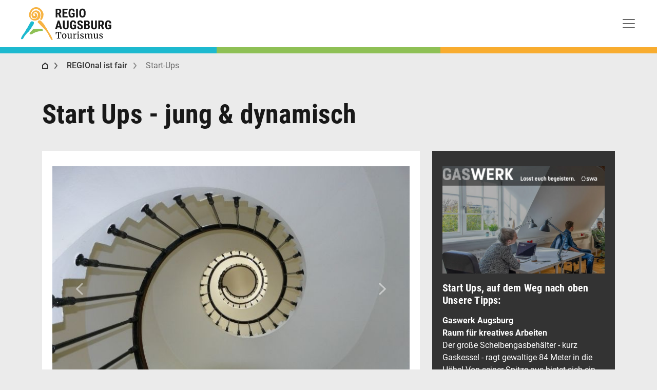

--- FILE ---
content_type: text/html; charset=UTF-8
request_url: https://www.augsburg-tourismus.de/de/regional-ist-fair/start-ups
body_size: 14048
content:
<!DOCTYPE html>
<html lang="de">
<head>
<meta charset="UTF-8">
<title>Start-Ups - Regio Augsburg Tourismus</title>
<base href="https://www.augsburg-tourismus.de/">
<meta name="robots" content="index,follow">
<meta name="description" content="">
<meta name="generator" content="Contao Open Source CMS">
<meta name="viewport" content="width=device-width, initial-scale=1">
<link rel="stylesheet" href="/assets/css/cookiebar_default.css,colorbox.min.css,main.scss,bootstrap-icons...-4ff7119a.css"><script src="/assets/js/jquery.min.js-9bdc1ca2.js"></script><link rel="alternate" hreflang="de" href="https://www.augsburg-tourismus.de/de/regional-ist-fair/start-ups">
<link rel="alternate" hreflang="x-default" href="https://www.augsburg-tourismus.de/de/regional-ist-fair/start-ups">
<script>document.addEventListener("DOMContentLoaded",()=>{const parallaxContainers=document.querySelectorAll(".parallax-container");const isMobile=/iPod|iPhone|iPad|Android/i.test(navigator.userAgent);const setParallaxHeight=()=>{const height=isMobile?Math.floor(window.innerHeight*0.5):Math.max(window.innerHeight*0.7,200)|0;parallaxContainers.forEach(container=>{container.style.height=`${height}px`})};setParallaxHeight();if(!isMobile){window.addEventListener("resize",setParallaxHeight)}})</script>
</head>
<body id="top">
<div id="wrapper">
<header id="header">
<div class="inside">
<!-- indexer::stop -->
<nav class="mod_navigation block navbar navbar-expand-xxl navbar-ligh mx-lg-4">
<a class="navbar-brand brand-full" href="https://www.augsburg-tourismus.de/de"><img src="files/augsburgtourismus/theme/images/logo_desktop.svg" width="178" height="66" alt="Regio Augsburg Tourismus" itemprop="image"></a>
<a href="/de/regional-ist-fair/start-ups#skipNavigation4" class="invisible d-none">Navigation überspringen</a>
<button class="navbar-toggler" type="button" data-bs-toggle="collapse" data-bs-target="#navbarSupportedContent" aria-controls="navbarSupportedContent" aria-expanded="false" aria-label="Toggle navigation">
<span class="navbar-toggler-icon"></span>
</button>
<div class="collapse navbar-collapse" id="navbarSupportedContent">
<ul class="navbar-nav ms-auto mt-2 mt-xl-0 level_1">
<li class="nav-item">
<a href="/de/unesco-welterbe" class="nav-link"
>
UNESCO-Welterbe      </a>
</li>
<li class="nav-item">
<a href="/de/fuehrungen" title="Führungen in Augsburg" class="nav-link"
>
Führungen      </a>
</li>
<li class="nav-item">
<a href="/de/sehenswuerdigkeiten/highlights" title="Sehenswürdigkeiten von Augsburg und Umgebung" class="nav-link"
>
Sehenswert      </a>
</li>
<li class="nav-item">
<a href="/de/museen-in-augsburg-und-der-region" class="nav-link"
>
Museen      </a>
</li>
<li class="nav-item">
<a href="/de/aktivitaeten" title="Erleben Sie Augsburg und die Region" class="nav-link"
>
Aktivitäten      </a>
</li>
<li class="nav-item">
<a href="/de/uebernachten" title="Übernachten in Augsburg und der Region" class="nav-link"
>
Übernachten      </a>
</li>
<li class="nav-item">
<a href="/de/essen-trinken" title="Essen&amp;Trinken in Augsburg und der Region" class="nav-link"
>
Gastro      </a>
</li>
<li class="nav-item">
<a href="/de/messe-tagung-kongress" class="nav-link"
>
Messe&Tagung      </a>
</li>
<li class="nav-item">
<a href="/de/Tickets" class="nav-link"
>
Tickets      </a>
</li>
</ul>
<ul class="ms-3 nav flex-row-reverse">
<li class="nav-item dropdown">
<!-- indexer::stop -->
<nav class="mod_changelanguage block">
<a class="ps-2 dropdown-toggle" data-bs-toggle="dropdown" href="#" role="button" aria-haspopup="true" aria-expanded="false">
<span class="visually-hidden">Sprache wechseln
</span>
<span class="icon lang-de active" aria-hidden="true"></span>
</a>
<div class="dropdown-menu dropdown-menu-end level_1">
<a
class="dropdown-item lang-de active active"
href="/de/regional-ist-fair/start-ups"
>
Deutsch        </a>
<a
class="dropdown-item lang-en nofallback"
href="/en/welcome"
>
Englisch - English        </a>
<a
class="dropdown-item lang-it nofallback"
href="/it/benvenuti-ad-augusta"
>
Italienisch - italiano        </a>
<a
class="dropdown-item lang-ja nofallback"
href="/ja/"
>
Japanisch - 日本語        </a>
</div>
</nav>
<!-- indexer::continue --></li>
<li class="nav-item me-2">
<a class="search-toggler" aria-expanded="false" title="Suche öffnen">
<span class="visually-hidden">Suche öffnen</span>
<span class="icon icon-search" aria-hidden="true"></span>
</a>
</li>
<li class="nav-item me-2">
<a href="/de/interaktive-karte" title="Interaktive Karte">
<span class="visually-hidden">Interaktive Karte</span>
<span class="icon icon-map" aria-hidden="true"></span>
</a>
</li>
<li class="nav-item me-2">
<a class="ps-2" href="/de/tourist-info" title="Tourist-Information">
<span class="visually-hidden">Tourist-Information</span>
<span class="icon icon-info" aria-hidden="true"></span>
</a>
</li>
</ul>
</div>
<span id="skipNavigation4" class="invisible d-none"></span>
</nav>
<!-- indexer::continue -->
<!-- indexer::stop -->
<div class="ce_form block">
<form action="/de/suche" method="get" enctype="application/x-www-form-urlencoded" id="top_search" class="position-fixed">
<div class="formbody">
<div class="d-flex">      <label for="ctrl_1262" class="visually-hidden form-control me-sm-2">
Suchbegriff eingeben          </label>
<input type="search" name="keywords" id="ctrl_1262" class="text form-control me-sm-2" value="" placeholder="Suche">
<button type="submit" id="ctrl_1263" class="submit btn btn-outline-dark rounded-pill my-2 my-sm-0">Suchen</button>
</div>  </div>
</form>
</div>
<!-- indexer::continue -->
<script>document.currentScript.previousElementSibling.querySelector('form')?.addEventListener('submit',e=>{if(e.submitter){setTimeout(()=>e.submitter.disabled=!0);setTimeout(()=>e.submitter.disabled=!1,30000)}})</script>
<div class="stripes d-flex flex-row">
<div class="stripe-1"></div>
<div class="stripe-2"></div>
<div class="stripe-3"></div>
</div>            </div>
</header>
<div id="container_before">
<div class="inside">
<!-- indexer::stop -->
<nav class="mod_breadcrumb block" aria-label="breadcrumb">
<div class="container">
<ol class="breadcrumb">
<li class="breadcrumb-item first"><a href="https://www.augsburg-tourismus.de/de" title="Regio Augsburg Tourismus">Regio Augsburg Tourismus</a></li>
<li class="breadcrumb-item"><a href="/de/regional-ist-fair" title="REGIOnal ist fair"><span>REGIOnal ist fair</span></a></li>
<li class="breadcrumb-item active" aria-current="page"><span>Start-Ups</span></li>
</ol>
</div>
</nav>
<!-- indexer::continue -->
</div>
</div>
<div id="container">
<main id="main">
<div class="inside">
<div class="mod_article block container" id="article-1542">
<h1 class="mb-4 content-headline">Start Ups - jung &amp; dynamisch</h1>
<div class="ce_row row mb-5"><div class="ce_column col-sm-12 col-md-12 col-lg-8"><div class="ce_wrapper  bg-white">
<div class="ce_sliderStart  block">
<div id="carouselIndicators20799" class="carousel slide" data-bs-ride="carousel">
<div class="carousel-indicators">
</div>
<a class="carousel-control-prev" href="#carouselIndicators20799" role="button" data-bs-slide="prev">
<span class="carousel-control-prev-icon" aria-hidden="true"></span>
<span class="visually-hidden">Zurück</span>
</a>
<a class="carousel-control-next" href="#carouselIndicators20799" role="button" data-bs-slide="next">
<span class="carousel-control-next-icon" aria-hidden="true"></span>
<span class="visually-hidden">Weiter</span>
</a>
<div class="carousel-inner">
<div         class="content-image carousel-item"
>
<figure class="d-block w-100">
<img src="/files/augsburgtourismus/media/REGIOnal%20ist%20fair/REGIOnal%20%284%29.jpg" alt width="700" height="464" class="d-block w-100">
</figure>
</div>
<div         class="content-image carousel-item"
>
<figure class="d-block w-100">
<img src="/files/augsburgtourismus/media/REGIOnal%20ist%20fair/Little%20Lunch.png" alt width="700" height="464" class="d-block w-100">
</figure>
</div>
<div         class="content-image carousel-item"
>
<figure class="d-block w-100">
<img src="/files/augsburgtourismus/media/REGIOnal%20ist%20fair/Green%20Hydro%20Tech%20.png" alt width="700" height="464" class="d-block w-100">
</figure>
</div>
</div>
</div>
</div>
<div     class="content-text"
>
<div class="rte">
<p><em>Text Regio Augsburg Tourismus GmbH</em></p>
</div>
</div>
<div     class="big mb-4 content-text"
>
<div class="rte">
<h4><br>Augsburger Start Up Unternehmen</h4>
<div>Die frühere Welthauptstadt der Textilindustrie zählt auch heute noch zu den wichtigsten Industriestandorten Süddeutschlands. Längst hat sich in Augsburg auch eine lebendige und ständig wachsende Startup-Community etabliert. Die Stadt entwickelt sich zum idealen Standort für Startups - dies bestätigen zahlreiche Gründergeister, allen voran Frank Thelen. Er investiert gleich in zwei Augsburger Startups, die unterschiedlicher nicht sein könnten: Little Lunch und Xentral. Little Lunch stellt Bio-Suppen für den gesunden Mittagssnack her, Xentral entwickelt eine Unternehmens- Software.<br><br>Die folgenden Kurzporträts liefern lediglich ein kleines Beispiel für die Vielfältigkeit:<br><br></div>
<div><strong>Little Lunch - lecker und gesund<br>Biosuppen ohne &#34;Mittagstief&#34;<br></strong>Was macht die Suppen-Kreation von &#34;Little Lunch&#34; so besonders? Die Biosuppen haben einen besonders hohen Gemüseanteil und versprechen eine ausreichende Sättigung, ganz ohne &#34;Mittagstief&#34;. Bei der Herstellung wird komplett auf künstliche Zusätze, Konservierungsstoffe und Zucker verzichtet. Einige der leckeren Suppenkreationen sind zudem vegan und glutenfrei. Garantiert wird ein schonender Herstellungsprozess, hohe Qualität und ein super Geschmack, trotz ungekühlter Lagerung. Auch bei dem erweiterten Sortiment - leckere Bio-Brühen mit Superfood, Bio-Fonds und mehr - bleibt Little Lunch seinen Grundsätzen treu: 100% Bio, plastikfrei, völlig natürlich und ohne künstliche Zusätze.<br><a href="https://www.littlelunch.com/de-de/" target="_blank" rel="noopener">Website</a><br><br></div>
<div><strong>Der HOPPER - das Fahrrad-Auto</strong><br><strong>ein Fortbewegungsmittel für die umweltbewusste und moderne Stadtbevölkerung</strong><br>Bereit für etwas Neues? Dann lesen Sie weiter, denn Mobilität war noch nie so aufregend, sorglos, einfach, lässig, stabil und praktisch wie heute. Das Augsburger Startup &#34;Hopper Mobility&#34; entwickelte mit dem Hopper einen Hybrid aus E-Bike und Auto. Damit wollen sie den Verkehr revolutionieren. Sie sind davon überzeugt, dass unsere Städte lebenswerter und nachhaltiger werden müssen und sie möchten die Zukunft der Mobilität aktiv mitgestalten. Mit dem Hopper entwickelten sie ein ganzheitliches und innovatives Fahrzeugkonzept für den urbanen Raum.<br><a href="https://hopper-mobility.com/" target="_blank" rel="noopener">Website</a><br><br><strong>Green Hydrogen Technology GmbH</strong><br><strong>Advanced Technology for a Better World</strong><br>Wasserstoff ist der Energieträger der Zukunft und der Schlüssel zur Erreichung der Klimaziele. Green Hydrogen Technology hat eine neue, patentgeschützte Technologie entwickelt, um grünen Wasserstoff klimaneutral aus Klärschlamm und Plastikabfällen zu erzeugen. Diese Technologie soll zur&nbsp; steigenden Bedarfsdeckung an grünem Wasserstoff und gleichzeitig zur sinnvollen Verwertung von Abfallstoffen beitragen. Als &#34;grün&#34; wird Wasserstoff bezeichnet, der ohne Einsatz fossiler Energieträger klimaneutral gewonnen wird. Die Gründer von Green Hydrogen Technology entwickeln und erproben dieses zukunftsorientierte Verfahren in Augsburg. Ende 2022 wird der Versuchsbetrieb voraussichtlich bereits abgeschlossen sein.<br><a href="https://www.green-ht.com/" target="_blank" rel="noopener">Website</a><br><br><strong>Fairtye-Haargummis &amp; mehr</strong><br>Degree Clothing, das junge Fashion-Label aus Augsburg, produziert ökologische und zeitgemäße Streetwear &amp; Accessoires. In Augsburg entsteht in einer sozialen Werkstatt der weltweit erste fair produzierte Bio-Haargummi.<br><a href="https://degreeclothing.de" target="_blank" rel="noopener">Website</a><br><br></div>
</div>
</div>
</div></div><div class="ce_column col-sm-12 col-md-12 col-lg-4"><div class="ce_wrapper  bg-dark-subtle h-100">
<div     class="content-text"
>
<div class="rte">
<p><img src="files/augsburgtourismus/media/REGIOnal%20ist%20fair/Gaswerk.png" alt=""></p>
<h4>Start Ups, auf dem Weg nach oben<br>Unsere Tipps:</h4>
<p><strong>Gaswerk Augsburg</strong><br><strong>Raum für kreatives Arbeiten</strong><br>Der große Scheibengasbehälter - kurz Gaskessel - ragt gewaltige 84 Meter in die Höhe! Von seiner Spitze aus bietet sich ein atemberaubender Blick über Augsburg. Das Areal des Gaswerks ist viel mehr als nur ein spannender Veranstaltungsort für Musik, Kunst &amp; Kultur – hier wurde auch Raum für kreatives Arbeiten geschaffen. Es ist die „Heimat“ einiger innovativer Start Ups.<br><a href="https://www.gaswerkaugsburg.de/service/mieter-interessenten/fuer-neue-kreative-arbeit/" target="_blank" rel="noopener">Website</a></p>
<p><strong>aitiRaum e.V. </strong><br><strong>Die Start Up Rampe.</strong><br>Der gemeinnützige Verein aitiRaum e.V. ist als Netzwerk des Digitalen Zentrum Schwabens (DZ.S) die Plattform der digitalen Wirtschaft in Bayerisch-Schwaben. Das Netzwerk fungiert als Start Up-Rampe. Wissensbasierte und technologieorientierte Start Ups treffen sich hier zum Erfahrungsaustausch u.a. für Finanzierung, Förderprojekte und EXIST-Gründerstipendium. Mitten im Geschehen der regionalen und digitalen Wirtschaft des Wirtschaftsraums Augsburg, bietet AitiRaum eine engmaschige Vernetzung für Industrie, Wirtschaft, Hochschulen und Forschungseinrichtungen. <br><a href="https://www.aitiraum.de/start-up-augsburg" target="_blank" rel="noopener">Website</a><br><br><strong>Klimaneutraler<br></strong><strong>IT Dienstleister</strong> <br>Die Peerigon GmbH, eine Agentur für Softwareentwicklung im Augsburger Startup Zentrum, wurde 2012 gegründet. Zu den Dienstleistungen zählen IT-Consulting, digitale Produktentwicklung, Web-Projektunterstützung und Workshops. Vorbildlich ist, dass das Unternehmen bereits zwei Jahr in Folge klimaneutral agiert und seine Emissionen im Vergleich zu den Vorjahren deutlich reduzieren konnte. Das IT-Unternehmen gehört zu den ersten klimaneutralen IT-Dienstleistern Bayerns. Soziale Verantwortung und Nachhaltigkeit stehen im Fokus der Unternehmenswerte.<br><a href="https://www.peerigon.com/de/social-responsibility/" target="_blank" rel="noopener">Website</a><br><br></p>
<h4>Außergewöhnlich</h4>
<p><strong>Second Flowers<br>Romantisch und nachhaltig <br></strong>Blumendeko für Hochzeiten und andere Events. Das geht jetzt auf eine völlig neue Art: nachhaltig, regional, kostensenkend und ressourcenschonend! Blumendeko einfach teilen! Ja das macht Sinn und schont den Geldbeutel!<br><a href="https://www.secondflowers.de/" target="_blank" rel="noopener">Website</a></p>
</div>
</div>
</div></div></div>
<h2 class="content-headline">Infos, Links &amp; Broschüren</h2>
<div class="ce_row row">
<div     class="content-text col-lg-6 media--left"
>        <div class="white-tile d-flex flex-row">
<figure>
<img src="/assets/images/e/Start%20Base-47ypr0fszdjxsqt.png" alt width="309" height="309">
</figure>
<div class="d-flex align-items-start flex-column py-3 px-4">
<p class="headword">Start Base</p>
<h3>Nachrichten über Start Ups in Augsburg</h3>
<p><a href="https://www.startbase.de/city/by-augsburg/" target="_blank" rel="noopener">Website</a></p>
</div>
</div>
</div>
<div     class="content-text col-lg-6 media--left"
>        <div class="white-tile d-flex flex-row">
<figure>
<img src="/assets/images/j/Nachhaltigkeitsaltlas%20A3-tw34gyqhbdqxzw0.png" alt width="309" height="309">
</figure>
<div class="d-flex align-items-start flex-column py-3 px-4">
<p class="headword">Wirtschaftsraum Augsburg</p>
<h3>A3 nachhaltiges Wirtschaften</h3>
<p><a href="https://www.region-a3.com/product/broschuere-nachhaltiges-wirtschaften/" target="_blank" rel="noopener">Website</a>&nbsp;</p>
</div>
</div>
</div>
</div>
</div>
</main>
</div>
<footer id="footer">
<div class="inside">
<div class="bg-primary-tint-50 d-flex justify-content-center align-items-center flex-wrap gap-3 text-center p-4 mb-5">
<img src="/assets/images/x/brochures_72x72-v90nw391n1kp8yt.svg"  width="72" height="72" alt="Broschüren lesen, downloaden oder bestellen">
<p class="mb-0 mx-4 fs-3 fw-medium text-dark">
Broschüren lesen, downloaden oder bestellen
</p>
<a class="btn btn-dark" href="/de/broschueren">Broschüren</a>
</div>
<div class="footer">
<div class="container">
<div class="footer-inner">
<div class="row">
<div class="col-sm-6 col-lg-3">
<div class="footer-content">
<h4>Regio Augsburg Tourismus</h4>
<!-- indexer::stop -->
<nav class="mod_customnav block">
<a href="/de/regional-ist-fair/start-ups#skipNavigation215" class="invisible">Navigation überspringen</a>
<ul class="nav flex-column level_1">
<li><a href="/de/wir-ueber-uns">Wir über uns</a></li>
<li><a href="/de/leistungen-fuer-mitglieder">Leistungen für Mitglieder</a></li>
<li><a href="/de/mitglieder">Mitglieder</a></li>
<li><a href="/de/kontakt">Kontakt</a></li>
<li><a href="/de/presse">Presse</a></li>
<li><a href="/de/pressespiegel">Pressespiegel</a></li>
<li><a href="/de/allgemeine-geschaeftsbedingungen">Allgemeine Geschäftsbedingungen</a></li>
<li><a href="/de/impressum">Impressum</a></li>
<li><a href="/de/datenschutz">Datenschutz</a></li>
<li><a href="/de/sitemap">Sitemap</a></li>
<li><!-- indexer::stop -->
<div class="mod_cookiebar_opener block">
<a href="javascript:;" class="ccb-trigger ccb-prefill" title="" rel="noreferrer noopener">Cookie-Einstellungen</a>
</div>
<!-- indexer::continue --></li>
</ul>
<span id="skipNavigation215" class="invisible"></span>
</nav>
<!-- indexer::continue -->
</div>
</div>
<div class="col-sm-6 col-lg-3">
<div class="footer-content">
<h4>Tourist-Information</h4>
<p>Am Rathausplatz 1, Augsburg<br>
T. +49(0)821 50207-0<br>
<a href="&#109;&#97;&#105;&#108;&#116;&#111;&#58;&#116;&#x6F;&#117;&#x72;&#105;&#x73;&#109;&#x75;&#115;&#x40;&#114;&#x65;&#103;&#x69;&#111;&#x2D;&#97;&#x75;&#103;&#x73;&#98;&#x75;&#114;&#x67;&#46;&#x64;&#101;" class="email">&#116;&#x6F;&#117;&#x72;&#105;&#x73;&#109;&#x75;&#115;&#x40;&#114;&#x65;&#103;&#x69;&#111;&#x2D;&#97;&#x75;&#103;&#x73;&#98;&#x75;&#114;&#x67;&#46;&#x64;&#101;</a></p>
<p>April bis Oktober:<br>
Mo–Fr: 8.30 bis 17.30 Uhr<br>
Sa: 10 bis 17 Uhr<br>
So, Feiertage: 10 bis 15 Uhr</p>
<p>November bis März:<br>
Mo–Fr: 9 bis 17 Uhr<br>
Sa: 10 bis 17 Uhr<br>
So, Feiertage: 10 bis 15 Uhr</p>
</div>
</div>
<div class="d-none d-lg-block col-sm-12 col-lg-6">
<div class="footer-content">
<h4>Partner-Links</h4>
<div class="row">
<div class="col-sm-6">
<strong>Region</strong>
<nav>
<ul class="nav flex-column">
<li class="nav-item"><a target="_blank" href="https://www.augsburg.de">www.augsburg.de</a></li>
<li class="nav-item"><a target="_blank" href="https://www.lra-aic-fdb.de">www.lra-aic-fdb.de</a></li>
<li class="nav-item"><a target="_blank" href="https://www.landkreis-augsburg.de">www.landkreis-augsburg.de</a></li>
<li class="nav-item"><a target="_blank" href="https://www.augsburg-city.de">www.augsburg-city.de</a></li>
</ul>
</nav>
<strong>Tourismuspartner</strong>
<nav>
<ul class="nav flex-column">
<li class="nav-item"><a target="_blank" href="https://www.augsburger-land.de">www.augsburger-land.de</a></li>
<li class="nav-item"><a target="_blank" href="https://www.wittelsbacherland.de">www.wittelsbacherland.de</a></li>
<li class="nav-item"><a target="_blank" href="https://www.romantischestrasse.de">www.romantischestrasse.de</a></li>
<li class="nav-item"><a target="_blank" href="https://historicgermany.travel">www.historicgermany.travel</a></li>
<li class="nav-item"><a target="_blank" href="https://www.bayerisch-schwaben.de">www.bayerisch-schwaben.de</a></li>
<li class="nav-item"><a target="_blank" href="https://www.seenschifffahrt.de">www.seenschifffahrt.de</a></li>
<li class="nav-item"><a target="_blank" href="https://www.neuburg-donau.de/">www.neuburg-donau.de</a></li>
</ul>
</nav>
</div>
<div class="col-sm-6">
<strong>Ferienstraßen</strong>
<nav>
<ul class="nav flex-column">
<li class="nav-item"><a target="_blank" href="https://www.romantischestrasse.de">www.romantischestrasse.de</a></li>
<li class="nav-item"><a target="_blank" href="https://www.viaclaudia.org">www.viaclaudia.org</a></li>
<li class="nav-item"><a target="_blank" href="https://www.viajulia.de">www.viajulia.de</a></li>
<li class="nav-item"><a target="_blank" href="https://www.sisi-strasse.info">www.sisi-strasse.info</a></li>
<li class="nav-item"><a target="_blank" href="https://www.fuggerstrasse.eu">www.fuggerstrasse.eu</a></li>
</ul>
</nav>
<strong>Medienpartner</strong>
<nav>
<ul class="nav flex-column">
<li class="nav-item"><a target="_blank" href="http://www.augsburger-allgemeine.de">www.augsburger-allgemeine.de</a></li>
<li class="nav-item"><a target="_blank" href="http://www.klassikradio.de">www.klassikradio.de</a></li>
<li class="nav-item"><a target="_blank" href="https://www.br-klassik.de/">www.br-klassik.de</a></li>
<li class="nav-item"><a target="_blank" href="https://www.augsburgwiki.de/">www.augsburgwiki.de</a></li>
</ul>
</nav>
</div>
</div>
</div>
</div>
</div>
<div class="text-center pt-4">
<!-- from cache (3041/3600) --><style>#pe_rating{display:inline-block;font-size:16px;text-align:center;color:#726542;border:none;text-decoration:none;outline:none;font-size-adjust:.5}#pe_rating,#pe_rating *{box-sizing:border-box}#pe_rating #pe_additional_info{overflow:hidden;height:20px;margin:-20px;line-height:200px;padding-top:20px}#pe_rating.pe_g #pe_name{overflow:hidden;position:absolute;height:10px;line-height:50px;padding-top:50px}#pe_rating.pe_g #pe_name img{display:block}#pe_rating.pe_g .pe_u{display:block;margin:0 0 .3em;font-size:.8em;line-height:1.2em;color:#726542}#pe_rating.pe_g.pe_l>span>span{margin-left:.1em;margin-right:.1em}#pe_rating.pe_g.pe_l>span>span.pe_u{vertical-align:.6em}#pe_rating.pe_t.pe_b>span>span:first-of-type{display:inline}#pe_rating.pe_t #pe_name,#pe_rating.pe_t>span>span{font-size:.8em;line-height:1.2em}#pe_rating.pe_t>span>span{display:block}#pe_rating.pe_l>span>.pe_u,#pe_rating.pe_l>span>span{display:inline-block}#pe_rating>span>.pe_u{text-decoration:underline}#pe_rating>span>.pe_u:hover{text-decoration:none}#pe_stars{display:inline-block;position:relative;overflow:visible;width:100px;height:1.6rem;margin:0!important;line-height:1em;font-size:18px;text-align:left}#pe_stars .pe_star_container1{left:0;height:24px;width:24px}#pe_stars .pe_star_container2{left:20px;height:24px;width:24px}#pe_stars .pe_star_container3{left:40px;height:24px;width:24px}#pe_stars .pe_star_container4{left:60px;height:24px;width:24px}#pe_stars .pe_star_container5{left:80px;height:24px;width:24px}#pe_stars #pe_filled_stars_container{display:-webkit-box;display:-ms-flexbox;display:flex}#pe_stars #pe_filled_stars_container svg{max-width:unset}#pe_stars>span{display:block;position:absolute;overflow:hidden;top:.1rem;left:0;padding-top:0}#pe_stars>span>span{padding-top:0}</style>
<a id="pe_rating" title="Kundenbewertungen &amp; Erfahrungen zu Regio Augsburg Tourismus GmbH. Mehr Infos anzeigen." target="_blank" href="https://www.provenexpert.com/regio-augsburg-tourismus-gmbh/" class="pe_g pe_b"> <span id="pe_name"> <span>Regio Augsburg Tourismus GmbH</span> </span> <span> <span id="pe_stars"> <span class="pe_star_container1"> <svg width="24" height="24" viewBox="0 0 24 24" fill="none" xmlns="http://www.w3.org/2000/svg" aria-hidden="true"> <path d="M14.4639 9.21094L14.5811 9.44824L14.8438 9.48438L20.4023 10.25L16.3672 14.0869L16.1719 14.2725L16.2197 14.5381L17.1973 19.9883L12.2324 17.3809L12 17.2588L11.7676 17.3809L6.80176 19.9883L7.78027 14.5381L7.82812 14.2725L7.63281 14.0869L3.59668 10.25L9.15625 9.48438L9.41895 9.44824L9.53613 9.21094L12 4.22266L14.4639 9.21094Z" fill="#AB9044" stroke="#AB9044"/> </svg> </span> <span class="pe_star_container2"> <svg width="24" height="24" viewBox="0 0 24 24" fill="none" xmlns="http://www.w3.org/2000/svg" aria-hidden="true"> <path d="M14.4639 9.21094L14.5811 9.44824L14.8438 9.48438L20.4023 10.25L16.3672 14.0869L16.1719 14.2725L16.2197 14.5381L17.1973 19.9883L12.2324 17.3809L12 17.2588L11.7676 17.3809L6.80176 19.9883L7.78027 14.5381L7.82812 14.2725L7.63281 14.0869L3.59668 10.25L9.15625 9.48438L9.41895 9.44824L9.53613 9.21094L12 4.22266L14.4639 9.21094Z" fill="#AB9044" stroke="#AB9044"/> </svg> </span> <span class="pe_star_container3"> <svg width="24" height="24" viewBox="0 0 24 24" fill="none" xmlns="http://www.w3.org/2000/svg" aria-hidden="true"> <path d="M14.4639 9.21094L14.5811 9.44824L14.8438 9.48438L20.4023 10.25L16.3672 14.0869L16.1719 14.2725L16.2197 14.5381L17.1973 19.9883L12.2324 17.3809L12 17.2588L11.7676 17.3809L6.80176 19.9883L7.78027 14.5381L7.82812 14.2725L7.63281 14.0869L3.59668 10.25L9.15625 9.48438L9.41895 9.44824L9.53613 9.21094L12 4.22266L14.4639 9.21094Z" fill="#AB9044" stroke="#AB9044"/> </svg> </span> <span class="pe_star_container4"> <svg width="24" height="24" viewBox="0 0 24 24" fill="none" xmlns="http://www.w3.org/2000/svg" aria-hidden="true"> <path d="M14.4639 9.21094L14.5811 9.44824L14.8438 9.48438L20.4023 10.25L16.3672 14.0869L16.1719 14.2725L16.2197 14.5381L17.1973 19.9883L12.2324 17.3809L12 17.2588L11.7676 17.3809L6.80176 19.9883L7.78027 14.5381L7.82812 14.2725L7.63281 14.0869L3.59668 10.25L9.15625 9.48438L9.41895 9.44824L9.53613 9.21094L12 4.22266L14.4639 9.21094Z" fill="#AB9044" stroke="#AB9044"/> </svg> </span> <span class="pe_star_container5"> <svg width="24" height="24" viewBox="0 0 24 24" fill="none" xmlns="http://www.w3.org/2000/svg" aria-hidden="true"> <defs> <linearGradient id="half-fill" x1="0" y1="0" x2="1" y2="0"> <stop offset="50%" stop-color="#AB9044" /> <stop offset="50%" stop-color="#FFFFFF" /> </linearGradient> </defs> <path d="M14.4639 9.21094L14.5811 9.44824L14.8438 9.48438L20.4023 10.25L16.3672 14.0869L16.1719 14.2725L16.2197 14.5381L17.1973 19.9883L12.2324 17.3809L12 17.2588L11.7676 17.3809L6.80176 19.9883L7.78027 14.5381L7.82812 14.2725L7.63281 14.0869L3.59668 10.25L9.15625 9.48438L9.41895 9.44824L9.53613 9.21094L12 4.22266L14.4639 9.21094Z" fill="url(#half-fill)"/> <path d="M14.4639 9.21094L14.5811 9.44824L14.8438 9.48438L20.4023 10.25L16.3672 14.0869L16.1719 14.2725L16.2197 14.5381L17.1973 19.9883L12.2324 17.3809L12 17.2588L11.7676 17.3809L6.80176 19.9883L7.78027 14.5381L7.82812 14.2725L7.63281 14.0869L3.59668 10.25L9.15625 9.48438L9.41895 9.44824L9.53613 9.21094L12 4.22266L14.4639 9.21094Z" fill="none" stroke="#AB9044"/> </svg> </span> </span> <span class="pe_u" style="color:#726542 !important;"> <span>505</span> Bewertungen auf ProvenExpert.com </span> </span> </a><script type="application/ld+json">{ "@context": "https://schema.org/", "@type": "Product", "name": "Regio Augsburg Tourismus GmbH", "description": "Stadtf\u00fchrungen F\u00fchrungen Tourismus Touristinformation Hotels Tagungen Augsburg", "image": "https://images.provenexpert.com/da/e5/c1e8e51a811e382860b77b9779fd/regio-augsburg-tourismus-gmbh_full_1581602722.jpg", "aggregateRating": { "@type": "AggregateRating", "reviewCount": 505, "ratingValue": 4.61, "bestRating": 5, "worstRating": 1 } }</script>
</div>
</div>
</div>
</div>
<div class="subfooter">
<div class="container">
<div class="subfooter-inner">
<div class="row">
<div class="col-sm-7">
<p>© Regio Augsburg Tourismus GmbH 2026</p>
</div>
<div class="col-sm-5">
<ul class="social-media nav flex-row-reverse">
<li class="nav-item d-inline-block">
<a href="https://urbnups.app/HRD1y7tguGb" target="_blank" rel="noopener">
<span class="visually-hidden">Augsburg Tourismus auf urbnups</span>
<span class="icon icon-urbnups" aria-hidden="true"></span>
</a>
</li>
<li class="nav-item d-inline-block">
<a href="https://www.youtube.com/@augsburgtourismus" target="_blank" rel="noopener">
<span class="visually-hidden">Augsburg Tourismus auf YouTube</span>
<span class="icon icon-youtube" aria-hidden="true"></span>
</a>
</li>
<li class="nav-item d-inline-block">
<a href="https://www.instagram.com/augsburgtourismus/?hl=de" target="_blank" rel="noopener">
<span class="visually-hidden">Augsburg Tourismus auf Instagram</span>
<span class="icon icon-instagram" aria-hidden="true"></span>
</a>
</li>
<li class="nav-item d-inline-block">
<a href="https://www.facebook.com/AugsburgTourismus" target="_blank" rel="noopener">
<span class="visually-hidden">Augsburg Tourismus auf Facebook</span>
<span class="icon icon-facebook" aria-hidden="true"></span>
</a>
</li>
</ul>
</div>
</div>
</div>
</div>
</div>            </div>
</footer>
</div>
<script src="/assets/colorbox/js/colorbox.min.js?v=1.6.4.2"></script>
<script>jQuery(function($){$('a[data-lightbox]').map(function(){$(this).colorbox({loop:!1,rel:$(this).attr('data-lightbox'),maxWidth:'95%',maxHeight:'95%'})})})</script>
<script>$(document).ready(function(){$(".carousel").each(function(){var $carousel=$(this);var carouselId=$carousel.attr("id");var $items=$carousel.find(".carousel-item");var $indicators=$carousel.find(".carousel-indicators");var itemCount=$items.length;$items.first().addClass("active");$indicators.empty();for(var i=0;i<itemCount;i++){var $indicator=$("<button>").attr("type","button").attr("data-bs-target","#"+carouselId).attr("data-bs-slide-to",i).attr("aria-label","Slide "+i);if(i===0){$indicator.addClass("active")}
$indicators.append($indicator)}})})</script>
<script src="/files/augsburgtourismus/theme/bootstrap-5.3.6/dist/js/bootstrap.bundle.min.js?v=700c2dd9"></script><script src="/files/augsburgtourismus/theme/js/parallax.min.js?v=2398d1a9"></script><script src="/files/augsburgtourismus/theme/js/jquery.flip.min.js?v=3db9cc5c"></script><script src="/files/augsburgtourismus/theme/googlemaps/markerclusterer/index.min.js?v=687f93b7"></script><script src="/files/augsburgtourismus/theme/simplebar/simplebar.min.js?v=58dbaff8"></script>
<script>$(function(){$(".card-grid").flip()})</script>
<script>document.addEventListener("DOMContentLoaded",()=>{const header=document.getElementById("header");const wrapper=document.getElementById("wrapper");const topSearch=document.getElementById("top_search");const brandImg=document.querySelector(".brand-full img");const searchToggler=document.querySelector(".search-toggler");const dropdownLinks=document.querySelectorAll(".ce_catalogFilterForm .dropdown-menu a");const MOBILE_LOGO="files/augsburgtourismus/theme/images/logo_mobile.svg";const DESKTOP_LOGO="files/augsburgtourismus/theme/images/logo_desktop.svg";const SCROLL_THRESHOLD=31;const MOBILE_WIDTH=767;let brandHeight=brandImg?.clientHeight||66;let options=[];if(window.innerWidth>MOBILE_WIDTH){header?.classList.add("fixed-top");if(wrapper&&header){wrapper.style.paddingTop=`${header.offsetHeight}px`}}
let lastScrollTop=0;let ticking=!1;function onScroll(){const scrollTop=window.scrollY;if(window.innerWidth<=MOBILE_WIDTH)return;if(scrollTop>0){topSearch?.style.setProperty("display","none");if(scrollTop<SCROLL_THRESHOLD){if(brandImg){brandImg.removeAttribute("width");brandImg.removeAttribute("height");brandImg.style.height=`${brandHeight - scrollTop}px`}}else{if(brandImg){brandImg.src=MOBILE_LOGO;brandImg.style.height=`36px`}}}else{if(brandImg){brandImg.src=DESKTOP_LOGO;brandImg.style.height=`66px`}}
ticking=!1}
function requestTick(){if(!ticking){window.requestAnimationFrame(onScroll);ticking=!0}}
window.addEventListener("scroll",requestTick);searchToggler?.addEventListener("click",()=>{if(topSearch){const isVisible=getComputedStyle(topSearch).display!=="none";topSearch.style.display=isVisible?"none":"block"}});dropdownLinks.forEach(link=>{link.addEventListener("click",(event)=>{event.preventDefault();const val=link.getAttribute("data-value");const input=link.querySelector("input");const idx=options.indexOf(val);if(idx>-1||input?.checked){options.splice(idx,1);setTimeout(()=>input&&(input.checked=!1),0)}else{options.push(val);setTimeout(()=>input&&(input.checked=!0),0)}
link.blur()})})})</script>
<script>document.addEventListener("DOMContentLoaded",function(){const blocks=document.querySelectorAll(".layout_short");blocks.forEach((block,i)=>{const content=block.querySelector(".content-collapse");const moreBtn=block.querySelector(".show-more-btn");const lessBtn=block.querySelector(".show-less-btn");const fadeOverlay=block.querySelector(".fade-overlay");if(!content||!moreBtn||!lessBtn)return;const collapsedHeight="72px";if(!content.id){content.id=`content-auto-${i}`;moreBtn.setAttribute("aria-controls",content.id);lessBtn.setAttribute("aria-controls",content.id)}
function expandContent(){const fullHeight=content.scrollHeight+"px";content.style.height=fullHeight;content.style.transition="height 0.3s ease-in-out";content.classList.add("expanded");moreBtn.classList.add("d-none");lessBtn.classList.remove("d-none");moreBtn.setAttribute("aria-expanded","true");lessBtn.setAttribute("aria-expanded","true");if(fadeOverlay)fadeOverlay.style.opacity="0";content.addEventListener("transitionend",function handler(e){if(e.propertyName==="height"){content.style.height="auto";content.removeEventListener("transitionend",handler)}})}
function collapseContent(){const fullHeight=content.scrollHeight+"px";content.style.height=fullHeight;content.offsetHeight;content.style.transition="height 0.3s ease-in-out";content.style.height=collapsedHeight;content.classList.remove("expanded");moreBtn.classList.remove("d-none");lessBtn.classList.add("d-none");moreBtn.setAttribute("aria-expanded","false");lessBtn.setAttribute("aria-expanded","false");if(fadeOverlay)fadeOverlay.style.opacity="1"}
moreBtn.addEventListener("click",expandContent);lessBtn.addEventListener("click",collapseContent)})})</script>
<script>document.querySelectorAll('.load-more').forEach(button=>{const container=button.closest('.load-more-container');if(!container)return;const items=container.querySelectorAll('.load-more-item');let visibleCount=0;const step=9;items.forEach(item=>item.classList.remove('show'));function showNextItems(){for(let i=visibleCount;i<visibleCount+step&&i<items.length;i++){setTimeout(()=>{items[i].classList.add('show')},(i-visibleCount)*100)}
visibleCount+=step;if(visibleCount>=items.length){button.classList.add('d-none')}}
showNextItems();button.addEventListener('click',showNextItems)})</script>
<script>document.addEventListener("DOMContentLoaded",()=>{document.querySelectorAll('.custom-card-front[role="button"]').forEach(front=>{const uid=front.getAttribute("aria-controls").replace("overlay-","");const overlay=document.getElementById("overlay-"+uid);if(!overlay)return;let prevFocus=null;function open(){prevFocus=document.activeElement;front.setAttribute("aria-expanded","true");overlay.setAttribute("aria-hidden","false");overlay.classList.add("show");overlay.focus({preventScroll:!0});overlay.addEventListener("keydown",trapFocus)}
function close(){front.setAttribute("aria-expanded","false");overlay.setAttribute("aria-hidden","true");overlay.classList.remove("show");overlay.removeEventListener("keydown",trapFocus);setTimeout(()=>{if(prevFocus&&typeof prevFocus.focus==="function"){prevFocus.focus({preventScroll:!0})}else{front.focus({preventScroll:!0})}},200)}
function trapFocus(e){if(e.key==="Escape"){e.preventDefault();close()}
if(e.key==="Enter"||e.key===" "){e.preventDefault();close()}}
front.addEventListener("click",()=>{if(front.getAttribute("aria-expanded")==="true")close();else open()});front.addEventListener("keydown",e=>{if(e.key==="Enter"||e.key===" "){e.preventDefault();if(front.getAttribute("aria-expanded")==="true")close();else open()}});overlay.addEventListener("click",close);overlay.addEventListener("keydown",trapFocus)})})</script>
<script type="application/ld+json">
{
    "@context": "https:\/\/schema.org",
    "@graph": [
        {
            "@type": "WebPage"
        },
        {
            "@type": "BreadcrumbList",
            "itemListElement": [
                {
                    "@type": "ListItem",
                    "item": {
                        "@id": "\/de\/barrierefreiheit",
                        "name": "Augsburg Tourismus DE (Deutsch)"
                    },
                    "position": 1
                },
                {
                    "@type": "ListItem",
                    "item": {
                        "@id": "\/de\/regional-ist-fair",
                        "name": "REGIOnal ist fair"
                    },
                    "position": 2
                },
                {
                    "@type": "ListItem",
                    "item": {
                        "@id": "\/de\/regional-ist-fair\/start-ups",
                        "name": "Start-Ups"
                    },
                    "position": 3
                }
            ]
        },
        {
            "@id": "#\/schema\/image\/5f73811a-b654-11ec-8bb2-0050568b5d7a",
            "@type": "ImageObject",
            "contentUrl": "\/files\/augsburgtourismus\/media\/REGIOnal%20ist%20fair\/REGIOnal%20%284%29.jpg"
        },
        {
            "@id": "#\/schema\/image\/f062246f-7521-11ec-9288-0050568b5d7a",
            "@type": "ImageObject",
            "contentUrl": "\/files\/augsburgtourismus\/media\/REGIOnal%20ist%20fair\/Little%20Lunch.png"
        },
        {
            "@id": "#\/schema\/image\/e53889eb-7528-11ec-9288-0050568b5d7a",
            "@type": "ImageObject",
            "contentUrl": "\/files\/augsburgtourismus\/media\/REGIOnal%20ist%20fair\/Green%20Hydro%20Tech%20.png"
        },
        {
            "@id": "#\/schema\/image\/19e79442-7923-11ec-a129-0050568b5d7a",
            "@type": "ImageObject",
            "contentUrl": "\/assets\/images\/e\/Start%20Base-47ypr0fszdjxsqt.png"
        },
        {
            "@id": "#\/schema\/image\/cc9457ea-777c-11ec-9288-0050568b5d7a",
            "@type": "ImageObject",
            "contentUrl": "\/assets\/images\/j\/Nachhaltigkeitsaltlas%20A3-tw34gyqhbdqxzw0.png"
        }
    ]
}
</script>
<script type="application/ld+json">
{
    "@context": "https:\/\/schema.contao.org",
    "@graph": [
        {
            "@type": "Page",
            "fePreview": false,
            "groups": [],
            "noSearch": false,
            "pageId": 1272,
            "protected": false,
            "title": "Start-Ups"
        }
    ]
}
</script>
<!-- indexer::stop -->
<div  class="contao-cookiebar cc-wrap cookiebar_default_deny cc-middle" role="complementary" aria-describedby="cookiebar-desc" data-nosnippet>
    <div class="cc-inner" aria-live="assertive" role="alert">
        <div id="cookiebar-desc" class="cc-head">
                            <p><strong>Cookie- und Datenschutzhinweise</strong></p>
<p>Diese Webseite verwendet Cookies und externe Medien, um bestimmte Funktionen zu ermöglichen und das Angebot zu verbessern.</p>                    </div>

        <div class="cc-groups">
                                                <div class="cc-group">
                                                    <input type="checkbox" name="group[]" id="g1" value="1" data-toggle-cookies disabled checked>
                                                <label for="g1" class="group">Essenziell</label>
                        <button class="cc-detail-btn cc-focus" data-toggle-group aria-expanded="false" aria-controls="cg1">
                            <span>Details einblenden<span class="cc-invisible"> für Essenziell</span></span>
                            <span>Details ausblenden<span class="cc-invisible"> für Essenziell</span></span>
                        </button>
                        <div id="cg1" class="cc-cookies toggle-group">
                                                                                        <div class="cc-cookie">
                                    <input type="checkbox" name="cookie[]" id="c2" value="2" disabled checked>
                                    <label for="c2" class="cookie">Contao HTTPS CSRF Token</label>
                                    <p>Schützt vor Cross-Site-Request-Forgery Angriffen.</p>                                                                            <div class="cc-cookie-info">
                                                                                                                                        <div><span>Speicherdauer:</span> Dieses Cookie bleibt nur für die aktuelle Browsersitzung bestehen.</div>
                                                                                                                                </div>
                                                                                                        </div>
                                                            <div class="cc-cookie">
                                    <input type="checkbox" name="cookie[]" id="c3" value="3" disabled checked>
                                    <label for="c3" class="cookie">PHP SESSION ID</label>
                                    <p>Speichert die aktuelle PHP-Session.</p>                                                                            <div class="cc-cookie-info">
                                                                                                                                        <div><span>Speicherdauer:</span> Dieses Cookie bleibt nur für die aktuelle Browsersitzung bestehen.</div>
                                                                                                                                </div>
                                                                                                        </div>
                                                    </div>
                    </div>
                                    <div class="cc-group">
                                                    <input type="checkbox" name="group[]" id="g2" value="2" data-toggle-cookies>
                                                <label for="g2" class="group">Statistik</label>
                        <button class="cc-detail-btn cc-focus" data-toggle-group aria-expanded="false" aria-controls="cg2">
                            <span>Details einblenden<span class="cc-invisible"> für Statistik</span></span>
                            <span>Details ausblenden<span class="cc-invisible"> für Statistik</span></span>
                        </button>
                        <div id="cg2" class="cc-cookies toggle-group">
                                                                                        <div class="cc-cookie">
                                    <input type="checkbox" name="cookie[]" id="c98" value="98">
                                    <label for="c98" class="cookie">Google Analytics</label>
                                                                                                                                            </div>
                                                            <div class="cc-cookie">
                                    <input type="checkbox" name="cookie[]" id="c4" value="4">
                                    <label for="c4" class="cookie">Matomo</label>
                                                                                                                                            </div>
                                                    </div>
                    </div>
                                    <div class="cc-group">
                                                    <input type="checkbox" name="group[]" id="g3" value="3" data-toggle-cookies>
                                                <label for="g3" class="group">Externe Medien</label>
                        <button class="cc-detail-btn cc-focus" data-toggle-group aria-expanded="false" aria-controls="cg3">
                            <span>Details einblenden<span class="cc-invisible"> für Externe Medien</span></span>
                            <span>Details ausblenden<span class="cc-invisible"> für Externe Medien</span></span>
                        </button>
                        <div id="cg3" class="cc-cookies toggle-group">
                            <p>Inhalte von Videoplattformen und Social-Media-Plattformen werden standardmäßig blockiert. Wenn Cookies von externen Medien akzeptiert werden, bedarf der Zugriff auf diese Inhalte keiner manuellen Einwilligung mehr.</p>                                                            <div class="cc-cookie">
                                    <input type="checkbox" name="cookie[]" id="c104" value="104">
                                    <label for="c104" class="cookie">Brevo Newsletter</label>
                                                                                                                                            </div>
                                                            <div class="cc-cookie">
                                    <input type="checkbox" name="cookie[]" id="c6" value="6">
                                    <label for="c6" class="cookie">YouTube</label>
                                                                                                                                            </div>
                                                            <div class="cc-cookie">
                                    <input type="checkbox" name="cookie[]" id="c11" value="11">
                                    <label for="c11" class="cookie">Vimeo</label>
                                                                                                                                            </div>
                                                            <div class="cc-cookie">
                                    <input type="checkbox" name="cookie[]" id="c7" value="7">
                                    <label for="c7" class="cookie">Yumpu</label>
                                    <p>Die Darstellung von Magazinen und Broschüren zum Blättern ist eine externe Funktion von <a href="http://www.yumpu.com" target="_blank" rel="noopener">Yumpu</a>. Mit Ihrer Einwilligung werden Daten an den Anbieter gesendet und Cookies aktiviert. Mehr Infos finden Sie in den <a href="/de/datenschutz">Datenschutzbestimmungen</a>.</p>                                                                                                        </div>
                                                            <div class="cc-cookie">
                                    <input type="checkbox" name="cookie[]" id="c32" value="32">
                                    <label for="c32" class="cookie">Ameropa</label>
                                    <p>Die Hotel+Bahn-Angebote sind eine externe Funktion von <a href="http://www.ameropa.de" target="_blank" rel="noopener">Ameropa</a>. Mit Ihrer Einwilligung werden Daten an den Anbieter gesendet und Cookies aktiviert. Mehr Infos finden Sie in den <a href="/de/datenschutz">Datenschutzbestimmungen</a>.</p>                                                                                                        </div>
                                                            <div class="cc-cookie">
                                    <input type="checkbox" name="cookie[]" id="c5" value="5">
                                    <label for="c5" class="cookie">Milotree</label>
                                                                                                                                            </div>
                                                            <div class="cc-cookie">
                                    <input type="checkbox" name="cookie[]" id="c8" value="8">
                                    <label for="c8" class="cookie">Webticketshop</label>
                                                                                                                                            </div>
                                                            <div class="cc-cookie">
                                    <input type="checkbox" name="cookie[]" id="c37" value="37">
                                    <label for="c37" class="cookie">Webticketwidget</label>
                                                                                                                                            </div>
                                                            <div class="cc-cookie">
                                    <input type="checkbox" name="cookie[]" id="c9" value="9">
                                    <label for="c9" class="cookie">Google Maps</label>
                                                                                                                                            </div>
                                                            <div class="cc-cookie">
                                    <input type="checkbox" name="cookie[]" id="c10" value="10">
                                    <label for="c10" class="cookie">Radeln und Wandern</label>
                                                                                                                                            </div>
                                                            <div class="cc-cookie">
                                    <input type="checkbox" name="cookie[]" id="c33" value="33">
                                    <label for="c33" class="cookie">Augsburg.tv</label>
                                                                                                                                            </div>
                                                            <div class="cc-cookie">
                                    <input type="checkbox" name="cookie[]" id="c34" value="34">
                                    <label for="c34" class="cookie">Facebook</label>
                                                                                                                                            </div>
                                                            <div class="cc-cookie">
                                    <input type="checkbox" name="cookie[]" id="c103" value="103">
                                    <label for="c103" class="cookie">PioSphere Chatbot</label>
                                                                                                                                            </div>
                                                    </div>
                    </div>
                                    </div>

        <div class="cc-footer highlight">
                                <button class="cc-btn cc-focus save" data-save>Auswahl speichern</button>
                <button class="cc-btn cc-focus success" data-accept-all>Alle akzeptieren</button>
                <button class="cc-btn cc-focus deny" data-deny-all>Alle ablehnen</button>
        </div>

        <div class="cc-info">
                                                                <a class="cc-focus" href="https://www.augsburg-tourismus.de/de/datenschutz">Datenschutz</a>
                                    <a class="cc-focus" href="https://www.augsburg-tourismus.de/de/impressum">Impressum</a>
                                    </div>
    </div>
</div>
<!-- indexer::continue -->
<script src="bundles/contaocookiebar/scripts/cookiebar.min.js?v=d9ac5ff5"></script><script>var cookiebar = new ContaoCookiebar({configId:1,pageId:1,hideOnInit:0,blocking:0,focusTrap:1,version:5,lifetime:63072000,consentLog:0,token:'ccb_contao_token',doNotTrack:0,currentPageId:1272,excludedPageIds:[17,16],cookies:{"98":{"id":98,"type":"googleAnalytics","checked":false,"token":["_ga","_gat_gtag_G_HS95BEDJKB","_gid"],"resources":[{"src":"https:\/\/www.googletagmanager.com\/gtag\/js?id=G-HS95BEDJKB","flags":["async"],"mode":1}],"priority":0,"scripts":[{"script":"window.dataLayer=window.dataLayer||[];function gtag(){dataLayer.push(arguments)} gtag('js',new Date());gtag('config','G-HS95BEDJKB' ,{\n\t\"anonymize_ip\": true,\n\t\"cookie_domain\": \"augsburg-tourismus.de\",\n\t\"cookie_expires\": 2419200,\n\t\"cookie_prefix\": \"regio\",\n\t\"cookie_update\": false,\n\t\"cookie_flags\": \"SameSite=None;Secure\"\n})","position":3,"mode":1},{"script":"try{ let keys = []; Object.keys(window.google_tag_manager).forEach((key) => { if(key.indexOf('G-') === 0 || key.indexOf('GTM-') === 0){ window['ga-disable-' + key] = true; } }); }catch (e) {}","position":3,"mode":2}]},"4":{"id":4,"type":"matomo","checked":false,"token":null,"resources":[],"priority":0,"scripts":[{"script":"var _paq = window._paq = window._paq || []; _paq.push(['disableCookies']);\n_paq.push(['trackPageView']);\n_paq.push(['enableLinkTracking']); (function() { var u='\/\/matomo.regio-augsburg.de\/'; _paq.push(['setTrackerUrl', u+'matomo.php']); _paq.push(['setSiteId', 1]); var d=document, g=d.createElement('script'), s=d.getElementsByTagName('script')[0]; g.type='text\/javascript'; g.async=true; g.src=u+'matomo.js'; s.parentNode.insertBefore(g,s);})();","position":3,"mode":1}]},"104":{"id":104,"type":"script","checked":false,"token":null,"resources":[],"priority":0,"scripts":[]},"6":{"id":6,"type":"iframe","checked":false,"token":null,"resources":[],"priority":0,"scripts":[],"iframeType":"youtube"},"11":{"id":11,"type":"iframe","checked":false,"token":null,"resources":[],"priority":0,"scripts":[],"iframeType":"vimeo"},"7":{"id":7,"type":"iframe","checked":false,"token":null,"resources":[],"priority":0,"scripts":[],"iframeType":"yumpu"},"32":{"id":32,"type":"iframe","checked":false,"token":null,"resources":[],"priority":0,"scripts":[],"iframeType":"ameropa"},"5":{"id":5,"type":"script","checked":false,"token":null,"resources":[{"src":"https:\/\/cdn001.milotree.com\/container\/011386milotree.js","flags":["async","defer"],"mode":1}],"priority":0,"scripts":[]},"8":{"id":8,"type":"script","checked":false,"token":null,"resources":[],"priority":0,"scripts":[]},"37":{"id":37,"type":"script","checked":false,"token":null,"resources":[],"priority":0,"scripts":[]},"9":{"id":9,"type":"script","checked":false,"token":null,"resources":[{"src":"https:\/\/polyfill.io\/v3\/polyfill.min.js?features=default","flags":["defer"],"mode":1}],"priority":0,"scripts":[{"script":"if (!document.cookie.match(\/^(.*;)?\\s*catalog_google_maps_privacy_confirmation\\s*=\\s*[^;]+(.*)?$\/)) {\n\tvar objDate=new Date();\n\tobjDate.setTime(objDate.getTime()-30758400);\n\tvar strExpires=\"expires=\"+objDate.toUTCString();\n\tdocument.cookie=\"catalog_google_maps_privacy_confirmation=1;\"+strExpires+\";path=\/\";\n\tinitializeGoogleMaps();\n}","position":3,"mode":1}]},"10":{"id":10,"type":"script","checked":false,"token":null,"resources":[],"priority":0,"scripts":[]},"33":{"id":33,"type":"script","checked":false,"token":null,"resources":[],"priority":0,"scripts":[]},"34":{"id":34,"type":"iframe","checked":false,"token":null,"resources":[],"priority":0,"scripts":[],"iframeType":"facebook"},"103":{"id":103,"type":"script","checked":false,"token":null,"resources":[],"priority":0,"scripts":[{"script":"const script = document.createElement(\"script\");\nscript.src = \"https:\/\/chat.piosphere.ai\/widget.js\";\nscript.dataset.apiKey = \"N_Wpv6hh_FaWyrEcFC-pSyXScc4q_IshiYWjR3JHG1Q=\";\nscript.dataset.title = \"Regio Tourismus Augsburg\";\nscript.dataset.greeting = \"Willkommen bei Regio Tourismus Augsburg! Wie kann ich Ihnen bei Ihrer Reiseplanung helfen?\";\nscript.dataset.color = \"#FF9D00\";\nscript.dataset.bubbleColor = \"#FFFFFF\";\nscript.dataset.theme = \"light\";\nscript.dataset.icon = \"https:\/\/www.augsburg-tourismus.de\/files\/augsburgtourismus\/theme\/images\/logo_mobile.svg\";\nscript.dataset.enableNavigation = \"true\";\nscript.dataset.quickQuestions = JSON.stringify([\n    \"Was sind die Top-Sehensw\u00fcrdigkeiten in Augsburg?\",\n    \"Welche Veranstaltungen finden statt?\",\n    \"Wie komme ich nach Augsburg?\"\n  ]);\nscript.dataset.model = \"zai-org\/GLM-4.5-Air\";\ndocument.head.appendChild(script);","position":3,"mode":1}]}},configs:[],disableTracking:0,texts:{acceptAndDisplay:'tl_cookiebar.acceptAndDisplayLabel'}});</script>
</body>
</html>

--- FILE ---
content_type: image/svg+xml
request_url: https://www.augsburg-tourismus.de/files/augsburgtourismus/theme/images/logo_desktop.svg
body_size: 18094
content:
<?xml version="1.0" encoding="utf-8"?>
<!-- Generator: Adobe Illustrator 16.0.4, SVG Export Plug-In . SVG Version: 6.00 Build 0)  -->
<!DOCTYPE svg PUBLIC "-//W3C//DTD SVG 1.1//EN" "http://www.w3.org/Graphics/SVG/1.1/DTD/svg11.dtd">
<svg version="1.1" id="Ebene_1" xmlns="http://www.w3.org/2000/svg" xmlns:xlink="http://www.w3.org/1999/xlink" x="0px" y="0px"
	 width="178px" height="66px" viewBox="0 0 178 66" enable-background="new 0 0 178 66" xml:space="preserve">
<title>logo_desktop</title>
<desc>Created with Sketch.</desc>
<g id="Symbols">
	<g id="logo_desktop">
		<g id="Page-1" transform="translate(1.000000, 1.000000)">
			<path id="Fill-1" fill="#F7B342" d="M38.502,24.665c1.466,0.428,1.761,0.002,1.761,0.002c0.104-0.144,0.194-0.292,0.265-0.45
				c0.839-1.093,1.313-2.372,1.923-3.523c1.035-1.964,1.075-4.456,1.287-6.688c0.051-0.368-0.158-0.759-0.039-1.062
				c-0.151-0.559-0.207-1.221-0.488-1.776c-0.112-0.394-0.228-0.889-0.468-1.246c-1.089-2.186-2.044-4.278-4.092-5.998
				c-2.249-1.879-4.63-3.786-7.688-3.744c-0.827-0.369-1.694-0.039-2.578-0.174c-1.235,0.045-2.395,0.385-3.356,0.785
				c-1.021,0.569-2.215,0.844-3.062,1.737c-1.103,0.107-1.414,1.38-2.209,1.906l0.005,0.133c-1.558,1.915-2.884,3.956-3.549,6.237
				c-0.521,1.812-0.871,3.818-0.77,5.707c0.101,0.097,0.109,0.328,0.015,0.431c0.932,3.221,3.044,5.836,5.75,7.732
				c2.49,1.338,5.363,1.568,8.308,1.097c2.771-0.796,4.822-1.081,6.651-3.892c0.531-0.816,1.281-2.968,1.44-3.97
				c0.517-1.878,0.383-3.5-0.24-5.405c-0.639-1.438-1.339-2.808-2.393-4.032c-0.395-0.085-0.479-0.614-0.869-0.6
				c-0.545-0.678-1.355-0.582-1.961-1.125c-0.663-0.308-1.371-0.083-1.973-0.56c-0.935,0.265-2.016,0.072-2.984,0.306
				c-0.801,0.327-1.832,0.63-2.49,1.352c-1.279,0.643-2.448,1.615-3.149,2.902c-0.122,0.236-0.241,0.54-0.334,0.676
				c-0.277,0.441-0.654,0.821-0.632,1.417c-0.025,0.167-0.411,0.313-0.272,0.541l-0.065,0.002l0.071,0.164
				c-0.099,1.763,0.127,4.092,1.194,5.681c-0.256,1.005,0.149,0.239,0.274,0.998l0.394,0.064c1.208,0.986,2.192,1.814,3.751,1.692
				c0.32-0.146,0.901-0.265,1.265-0.112l0.091-0.169c1.486-0.319,2.313-0.848,3.239-2.241l0.2-0.472
				c0.511-0.285,0.586-1.206,0.828-1.713c-0.053-0.563,0.24-1.171-0.11-1.856c-0.371-1.249-0.373-2.489-1.7-3.172
				c-0.88-0.034-1.557-0.741-2.461-0.542c-3.122,0.974,0.597,3,0.17,4.676c-0.269,0.675-1.052,0.603-1.605,0.623
				c-0.999,0.268-1.578-0.442-2.09-1.088l0.057-1.131l-0.098,0.004c-0.002-0.066-0.067-0.064-0.069-0.13
				c0.032-0.035,0.03-0.068,0.063-0.037c0.028-1.927,1.142-3.495,2.668-4.513c0.931-0.365,1.969-0.468,2.949-0.371
				c1.105-0.04,1.958,1.026,2.573,1.801c-0.19,0.173,0.138,0.228,0.204,0.258c0.748,0.871,1.152,2.118,1.001,3.352
				c-0.16,1.865-0.813,3.582-1.83,5.18c-1.182,1.537-3.225,2.639-5.21,2.644c-1.135,0.107-2.175,0.145-3.26-0.149
				c-0.496-0.214-0.941-0.83-1.466-0.91c-1.464-0.878-2.678-3.237-2.705-4.863c0.021-2.094,0.076-2.704,0.395-4.675
				c0.327-0.876,1.026-2.505,1.554-3.223c0.514-1.081,1.258-2.104,2.044-2.863c0.149-0.371,0.435-0.58,0.687-0.822
				c1.476-1.48,3.67-2.024,5.82-1.968c2.693-0.263,4.604,1.263,6.64,2.685c3.021,2.482,3.669,6.909,3.421,10.837
				c-0.183,1.784-0.701,3.501-1.526,5.064c-0.423,0.8-0.733,0.728-0.302,1.583C37.331,23.605,38.115,24.553,38.502,24.665"/>
			<path id="Fill-3" fill="#F7B342" d="M39.299,27.117c1.304,1.846,3.758,3.818,5,5.732c0.957,1.261,1.688,2.597,2.552,3.961
				c0.002,0.066,0.005,0.133,0.07,0.131h-0.01c0.257,0.787,0.909,1.429,1.229,2.148c0.519,0.877,1.521,1.938,1.939,2.687
				c0.008,0.232,0.277,0.489,0.386,0.783c0.092,0.761,1.369,1.95,1.526,2.71c0.398,0.217,0.322,0.785,0.719,0.97
				c-0.087,0.302,0.35,0.651,0.395,1.016c0.709,0.671,3.178,5.138,3.754,5.748c0.892,2.127,2.569,4.681,3.494,6.841
				c0.056,0.629,0.08,0.838,0.424,1.358c0.077,0.329,0.344,0.518,0.386,0.783c0.242,0.39,0.295,0.952,0.311,1.384
				c-0.058,0.201-0.245,0.407-0.504,0.449c-0.517,0.118-1.539,0.076-1.78-0.248c-1.485-2.339-4.732-6.842-5.514-9.537
				c-1.072-2.617-4.321-7.117-6.226-9.34c-0.3-0.222-0.347-0.618-0.776-0.77c-0.831-1.364-3.022-2.748-4.014-4.041
				c-1.618-1.536-3.15-3.407-4.737-4.944c-0.294-0.023-0.467-0.315-0.51-0.613c-1.305-0.982-2.113-2.614-3.608-3.457
				c-0.202-1.056-1.929-1.127-1.265-2.546c0.341-1.374,2.182-2.797,2.441-2.711c0.258,0.086,1.793-0.033,2.224,0.139
				C37.635,25.92,39.299,27.117,39.299,27.117"/>
			<g id="Group-7" transform="translate(0.000000, 27.091403)">
				<g id="Clip-6">
				</g>
				<defs>
					<filter id="Adobe_OpacityMaskFilter" filterUnits="userSpaceOnUse" x="0" y="0.17" width="25.292" height="35.312">
						<feColorMatrix  type="matrix" values="1 0 0 0 0  0 1 0 0 0  0 0 1 0 0  0 0 0 1 0"/>
					</filter>
				</defs>
				<mask maskUnits="userSpaceOnUse" x="0" y="0.17" width="25.292" height="35.312" id="mask-2">
					<g filter="url(#Adobe_OpacityMaskFilter)">
						<polygon id="path-1" fill="#FFFFFF" points="0,0.17 0,35.483 25.292,35.483 25.292,0.17 						"/>
					</g>
				</mask>
				<path id="Fill-5" mask="url(#mask-2)" fill="#1DB9CF" d="M21.404,0.251c0.479,0.178,1.157,0.385,1.563,0.687l0.044,0.118
					c0.616,0.571,1.927,0.068,1.982,1.267c0.376,0.503,0.372,1.265,0.123,1.837c-0.552,0.788-0.617,1.952-1.049,2.814
					c-0.833,1.521-2.075,2.703-2.871,4.185c-0.269,0.132-0.368,0.538-0.552,0.787c-0.072,1.004-1.091,1.896-1.48,2.835l-0.151,0.127
					l0.041,0.038c-0.251,0.533-0.541,1.068-1.117,1.336l0.08,0.036c-1.899,2.255-3.093,4.476-5.559,6.356
					c-2.531,3.045-5.471,5.71-7.264,9.442c-0.674,1.554-1.629,3.002-3.38,3.366c-0.478-0.138-1.214,0.059-1.438-0.531
					c-0.804-0.402-0.06-1.319-0.129-1.957c0.145-0.287,0.288-0.575,0.156-0.889c0.386-0.139,0.167-0.649,0.551-0.828
					c0.124-0.727,0.566-1.35,0.971-1.93c0.285-0.654,0.417-1.182,0.903-1.726c0.362-0.658,0.805-1.281,1.334-1.747l0.067-0.243
					c1.376-1.669,2.436-3.401,3.612-5.142c0.93-1.125,1.408-2.711,2.177-3.91c0.426-0.982,1.136-1.776,1.805-2.61
					c0.188-0.21,0.088-0.646,0.48-0.663c1.251-1.822,1.619-4.084,3.235-5.645c0.769-1.238,1.01-2.812,1.932-4.099
					c1.112-1.455,2.05-3.263,3.928-3.393L21.404,0.251z"/>
			</g>
			<path id="Fill-8" fill="#8EC055" d="M37.088,42.595c0.354-0.199,0.941,0.203,1.256-0.116c0.706-0.078,1.293,0.285,1.921,0.246
				c0.508,0.401,1.451,0.245,1.841,0.766c0.547,0.643,0.623,1.523,0.268,2.282c-1.18,0.997-2.433,0.313-3.924,0.669
				c-3.768,0.269-7.851,1.577-11.424,2.887c-0.746,0.438-1.61,0.795-2.356,1.072c-0.314,0.279-0.629,0.52-1.021,0.559
				c-1.258,0.996-2.791,1.791-4.399,1.827c-0.51,0.198-0.941,0.317-1.529,0.194c-0.666-0.361-1.057-0.963-1.093-1.763
				c0.358-1.881,1.969-2.516,2.994-4.113l0.827-0.958l-0.039-0.041c0.59-0.558,1.297-1.115,1.732-1.914
				c0.511-0.279,0.709-0.959,1.337-1.117c1.255-0.037,2.239-0.873,3.493-0.549c1.256-0.277,2.981,0.008,4.433-0.227
				c0.548,0.241,1.099-0.078,1.804,0.004C34.618,42.468,35.677,42.15,37.088,42.595z"/>
		</g>
		<path id="Regio-Augsburg-Touri" fill="#181818" d="M73.539,14.766h-1.711V21h-3.445V3.938h5.496c1.727,0,3.061,0.447,4.002,1.342
			s1.412,2.166,1.412,3.814c0,2.266-0.824,3.852-2.473,4.758l2.988,6.984V21h-3.703L73.539,14.766z M71.828,11.895h1.957
			c0.688,0,1.203-0.229,1.547-0.686s0.516-1.068,0.516-1.834c0-1.711-0.668-2.566-2.004-2.566h-2.016V11.895z M90.673,13.617h-5.367
			v4.523h6.352V21H81.86V3.938h9.773v2.871h-6.328v4.031h5.367V13.617z M105.439,19.066c-0.664,0.719-1.479,1.26-2.443,1.623
			s-2.021,0.545-3.17,0.545c-1.961,0-3.484-0.607-4.57-1.822s-1.645-2.982-1.676-5.303v-3.07c0-2.352,0.514-4.162,1.541-5.432
			s2.525-1.904,4.494-1.904c1.852,0,3.248,0.457,4.189,1.371s1.486,2.348,1.635,4.301h-3.352c-0.094-1.086-0.32-1.826-0.68-2.221
			s-0.922-0.592-1.688-0.592c-0.93,0-1.605,0.34-2.027,1.02s-0.641,1.762-0.656,3.246v3.094c0,1.555,0.232,2.686,0.697,3.393
			s1.229,1.061,2.291,1.061c0.68,0,1.23-0.137,1.652-0.41l0.305-0.211v-3.129h-2.414v-2.602h5.871V19.066z M111.674,21h-3.445V3.938
			h3.445V21z M126.78,14.004c0,2.289-0.541,4.066-1.623,5.332s-2.584,1.898-4.506,1.898c-1.914,0-3.418-0.627-4.512-1.881
			s-1.648-3.01-1.664-5.268v-2.918c0-2.344,0.543-4.174,1.629-5.49s2.594-1.975,4.523-1.975c1.898,0,3.395,0.646,4.488,1.939
			s1.648,3.107,1.664,5.443V14.004z M123.323,11.145c0-1.539-0.219-2.684-0.656-3.434s-1.117-1.125-2.039-1.125
			c-0.914,0-1.59,0.361-2.027,1.084s-0.664,1.822-0.68,3.299v3.035c0,1.492,0.223,2.592,0.668,3.299s1.133,1.061,2.062,1.061
			c0.898,0,1.566-0.346,2.004-1.037s0.66-1.764,0.668-3.217V11.145z M76.516,40.508h-4.699L70.902,44h-3.645l5.332-17.062h3.152
			L81.109,44h-3.68L76.516,40.508z M72.566,37.637h3.188l-1.594-6.082L72.566,37.637z M93.802,26.938V38.75
			c-0.016,1.773-0.504,3.131-1.465,4.072s-2.34,1.412-4.137,1.412c-1.828,0-3.225-0.477-4.189-1.43s-1.447-2.332-1.447-4.137v-11.73
			h3.469V38.68c0,0.969,0.156,1.66,0.469,2.074s0.879,0.621,1.699,0.621s1.383-0.205,1.688-0.615s0.461-1.084,0.469-2.021V26.938
			H93.802z M108.217,42.066c-0.664,0.719-1.479,1.26-2.443,1.623s-2.021,0.545-3.17,0.545c-1.961,0-3.484-0.607-4.57-1.822
			s-1.645-2.982-1.676-5.303v-3.07c0-2.352,0.514-4.162,1.541-5.432s2.525-1.904,4.494-1.904c1.852,0,3.248,0.457,4.189,1.371
			s1.486,2.348,1.635,4.301h-3.352c-0.094-1.086-0.32-1.826-0.68-2.221s-0.922-0.592-1.688-0.592c-0.93,0-1.605,0.34-2.027,1.02
			s-0.641,1.762-0.656,3.246v3.094c0,1.555,0.232,2.686,0.697,3.393s1.229,1.061,2.291,1.061c0.68,0,1.23-0.137,1.652-0.41
			l0.305-0.211v-3.129h-2.414v-2.602h5.871V42.066z M118.061,39.523c0-0.695-0.178-1.221-0.533-1.576s-1.002-0.725-1.939-1.107
			c-1.711-0.648-2.941-1.408-3.691-2.279s-1.125-1.9-1.125-3.088c0-1.438,0.51-2.592,1.529-3.463s2.314-1.307,3.885-1.307
			c1.047,0,1.98,0.221,2.801,0.662s1.451,1.064,1.893,1.869s0.662,1.719,0.662,2.742h-3.434c0-0.797-0.17-1.404-0.51-1.822
			s-0.83-0.627-1.471-0.627c-0.602,0-1.07,0.178-1.406,0.533s-0.504,0.834-0.504,1.436c0,0.469,0.188,0.893,0.562,1.271
			s1.039,0.771,1.992,1.178c1.664,0.602,2.873,1.34,3.627,2.215s1.131,1.988,1.131,3.34c0,1.484-0.473,2.645-1.418,3.48
			s-2.23,1.254-3.855,1.254c-1.102,0-2.105-0.227-3.012-0.68s-1.615-1.102-2.127-1.945s-0.768-1.84-0.768-2.988h3.457
			c0,0.984,0.191,1.699,0.574,2.145s1.008,0.668,1.875,0.668C117.459,41.434,118.061,40.797,118.061,39.523z M124.015,44V26.938
			h5.273c1.781,0,3.135,0.396,4.061,1.189s1.389,1.955,1.389,3.486c0,0.867-0.191,1.613-0.574,2.238s-0.906,1.082-1.57,1.371
			c0.766,0.219,1.355,0.658,1.77,1.318s0.621,1.475,0.621,2.443c0,1.656-0.455,2.906-1.365,3.75S131.39,44,129.663,44H124.015z
			 M127.46,36.582v4.559h2.203c0.617,0,1.086-0.191,1.406-0.574s0.48-0.926,0.48-1.629c0-1.531-0.555-2.316-1.664-2.355H127.46z
			 M127.46,34.074h1.793c1.352,0,2.027-0.699,2.027-2.098c0-0.773-0.156-1.328-0.469-1.664s-0.82-0.504-1.523-0.504h-1.828V34.074z
			 M148.777,26.938V38.75c-0.016,1.773-0.504,3.131-1.465,4.072s-2.34,1.412-4.137,1.412c-1.828,0-3.225-0.477-4.189-1.43
			s-1.447-2.332-1.447-4.137v-11.73h3.469V38.68c0,0.969,0.156,1.66,0.469,2.074s0.879,0.621,1.699,0.621s1.383-0.205,1.688-0.615
			s0.461-1.084,0.469-2.021V26.938H148.777z M156.759,37.766h-1.711V44h-3.445V26.938h5.496c1.727,0,3.061,0.447,4.002,1.342
			s1.412,2.166,1.412,3.814c0,2.266-0.824,3.852-2.473,4.758l2.988,6.984V44h-3.703L156.759,37.766z M155.048,34.895h1.957
			c0.688,0,1.203-0.229,1.547-0.686s0.516-1.068,0.516-1.834c0-1.711-0.668-2.566-2.004-2.566h-2.016V34.895z M176.682,42.066
			c-0.664,0.719-1.479,1.26-2.443,1.623s-2.021,0.545-3.17,0.545c-1.961,0-3.484-0.607-4.57-1.822s-1.645-2.982-1.676-5.303v-3.07
			c0-2.352,0.514-4.162,1.541-5.432s2.525-1.904,4.494-1.904c1.852,0,3.248,0.457,4.189,1.371s1.486,2.348,1.635,4.301h-3.352
			c-0.094-1.086-0.32-1.826-0.68-2.221s-0.922-0.592-1.688-0.592c-0.93,0-1.605,0.34-2.027,1.02s-0.641,1.762-0.656,3.246v3.094
			c0,1.555,0.232,2.686,0.697,3.393s1.229,1.061,2.291,1.061c0.68,0,1.23-0.137,1.652-0.41l0.305-0.211v-3.129h-2.414v-2.602h5.871
			V42.066z M72.969,60.896V50.354l-2.764,0.084l-0.623,3.469h-1.204l0.291-4.54h10.509l0.266,4.54h-1.187l-0.631-3.469l-2.656-0.084
			v10.543l2.349,0.199V62h-6.516v-0.904L72.969,60.896z M87.588,52.943c0.642,0.427,1.118,1.012,1.428,1.756
			c0.31,0.744,0.465,1.596,0.465,2.553c0,1.023-0.212,1.909-0.635,2.656s-0.979,1.314-1.668,1.701
			c-0.689,0.388-1.423,0.582-2.204,0.582c-0.963,0-1.764-0.213-2.403-0.64s-1.114-1.011-1.423-1.756
			c-0.31-0.744-0.465-1.595-0.465-2.552c0-1.014,0.211-1.893,0.635-2.641c0.423-0.746,0.979-1.316,1.668-1.709
			c0.689-0.394,1.421-0.59,2.196-0.59C86.144,52.305,86.946,52.518,87.588,52.943z M86.828,54.434c-0.368-0.732-0.95-1.1-1.747-1.1
			c-0.764,0-1.339,0.314-1.727,0.942c-0.388,0.628-0.581,1.567-0.581,2.817c0,1.246,0.187,2.234,0.56,2.968s0.956,1.101,1.748,1.101
			c1.533,0,2.299-1.254,2.299-3.761C87.38,56.156,87.196,55.167,86.828,54.434z M97.873,60.871
			c-0.354,0.344-0.803,0.648-1.345,0.917s-1.09,0.403-1.644,0.403c-0.691,0-1.254-0.123-1.686-0.37
			c-0.432-0.246-0.749-0.638-0.954-1.175c-0.204-0.536-0.308-1.244-0.308-2.125v-4.814L91.017,53.4v-0.805l2.457-0.25h0.009
			l0.348,0.225v5.86c0,0.631,0.048,1.124,0.142,1.478c0.095,0.354,0.261,0.613,0.498,0.776c0.238,0.163,0.581,0.245,1.029,0.245
			c0.432,0,0.833-0.084,1.204-0.25s0.691-0.356,0.963-0.572v-6.392l-1.188-0.323v-0.806l2.623-0.241h0.017l0.44,0.225v8.492h0.996
			v0.83c-0.321,0.094-0.6,0.167-0.834,0.22c-0.236,0.052-0.506,0.079-0.811,0.079c-0.354,0-0.615-0.068-0.783-0.204
			c-0.17-0.136-0.254-0.364-0.254-0.685V60.871z M103.461,60.971v-6.973l-1.18-0.332V52.67l2.375-0.332h0.041l0.398,0.324v0.522
			l-0.017,1.079h0.017c0.1-0.183,0.292-0.428,0.576-0.734c0.285-0.308,0.654-0.588,1.104-0.843c0.451-0.255,0.942-0.382,1.474-0.382
			c0.216,0,0.398,0.03,0.548,0.092v2.041c-0.105-0.061-0.245-0.111-0.419-0.153c-0.175-0.041-0.361-0.062-0.561-0.062
			c-0.559,0-1.042,0.067-1.449,0.203c-0.406,0.135-0.745,0.306-1.016,0.51v6.027l2.183,0.148V62h-5.379v-0.896L103.461,60.971z
			 M111.404,60.954v-6.956l-1.203-0.34v-0.98l2.64-0.34h0.042l0.423,0.324v8.292l1.328,0.142V62h-4.573v-0.904L111.404,60.954z
			 M111.393,48.686c0.219-0.26,0.524-0.391,0.917-0.391h0.009c0.232,0,0.434,0.055,0.605,0.162c0.172,0.108,0.303,0.25,0.395,0.428
			s0.137,0.365,0.137,0.564c0,0.387-0.11,0.705-0.332,0.955c-0.221,0.248-0.542,0.373-0.963,0.373h-0.008
			c-0.321,0-0.582-0.107-0.785-0.324c-0.201-0.215-0.303-0.486-0.303-0.812C111.064,49.264,111.174,48.945,111.393,48.686z
			 M117.457,59.303l0.332,1.262c0.066,0.115,0.195,0.227,0.387,0.332c0.189,0.104,0.416,0.19,0.676,0.257s0.525,0.1,0.797,0.1
			c0.625,0,1.07-0.118,1.336-0.353c0.266-0.235,0.398-0.558,0.398-0.967c0-0.288-0.09-0.541-0.27-0.76s-0.447-0.425-0.801-0.619
			c-0.354-0.193-0.836-0.412-1.444-0.655c-0.88-0.343-1.522-0.749-1.926-1.216c-0.403-0.468-0.606-1.072-0.606-1.814
			c0-0.498,0.151-0.936,0.453-1.315c0.301-0.379,0.715-0.673,1.24-0.884c0.526-0.211,1.118-0.315,1.777-0.315
			c0.509,0,0.957,0.04,1.344,0.12c0.388,0.08,0.777,0.184,1.171,0.312l0.299,0.091v2.101h-1.062l-0.356-1.162
			c-0.066-0.144-0.246-0.269-0.535-0.374c-0.291-0.104-0.616-0.157-0.977-0.157c-0.509,0-0.901,0.108-1.178,0.323
			c-0.277,0.217-0.416,0.498-0.416,0.848c0,0.31,0.082,0.569,0.246,0.779c0.162,0.211,0.365,0.383,0.609,0.516
			s0.584,0.29,1.021,0.473l0.323,0.141c0.631,0.271,1.143,0.526,1.536,0.764c0.393,0.238,0.719,0.543,0.979,0.914
			c0.261,0.37,0.391,0.824,0.391,1.361c0,0.553-0.145,1.04-0.436,1.461c-0.291,0.42-0.711,0.746-1.262,0.979s-1.203,0.35-1.955,0.35
			c-0.564,0-1.156-0.078-1.776-0.232c-0.62-0.155-1.115-0.316-1.485-0.482v-2.174H117.457z M126.091,60.963v-6.965l-1.187-0.332
			V52.67l2.448-0.332h0.042l0.398,0.324v0.672l-0.018,0.382c0.25-0.228,0.572-0.445,0.967-0.655
			c0.396-0.211,0.814-0.383,1.254-0.516s0.84-0.199,1.199-0.199c0.609,0,1.099,0.104,1.47,0.308c0.37,0.204,0.653,0.522,0.847,0.954
			c0.216-0.188,0.514-0.38,0.893-0.576c0.379-0.197,0.784-0.359,1.216-0.49c0.432-0.13,0.833-0.195,1.204-0.195
			c0.719,0,1.277,0.135,1.676,0.403s0.678,0.681,0.839,1.236c0.16,0.557,0.241,1.308,0.241,2.254v4.724l1.187,0.141V62h-4.067
			v-0.896l0.979-0.149v-4.657c0-0.646-0.048-1.158-0.142-1.535s-0.271-0.66-0.531-0.851c-0.26-0.191-0.633-0.286-1.12-0.286
			c-0.338,0-0.706,0.077-1.104,0.232c-0.398,0.154-0.741,0.334-1.029,0.539c0.1,0.477,0.15,1.099,0.15,1.867v4.69l1.211,0.149V62
			h-4.217v-0.896l1.104-0.149v-4.698c0-0.647-0.042-1.154-0.124-1.52c-0.084-0.365-0.246-0.641-0.486-0.825
			c-0.24-0.186-0.594-0.278-1.059-0.278c-0.387,0-0.794,0.083-1.22,0.249c-0.427,0.166-0.8,0.37-1.12,0.614v6.458l1.111,0.149V62
			h-4.051v-0.896L126.091,60.963z M148.943,60.871c-0.354,0.344-0.803,0.648-1.345,0.917s-1.09,0.403-1.644,0.403
			c-0.691,0-1.254-0.123-1.686-0.37c-0.432-0.246-0.749-0.638-0.954-1.175c-0.204-0.536-0.308-1.244-0.308-2.125v-4.814
			l-0.921-0.307v-0.805l2.457-0.25h0.009l0.348,0.225v5.86c0,0.631,0.048,1.124,0.142,1.478c0.095,0.354,0.261,0.613,0.498,0.776
			c0.238,0.163,0.581,0.245,1.029,0.245c0.432,0,0.833-0.084,1.204-0.25s0.691-0.356,0.963-0.572v-6.392l-1.188-0.323v-0.806
			l2.623-0.241h0.017l0.44,0.225v8.492h0.996v0.83c-0.321,0.094-0.6,0.167-0.834,0.22c-0.236,0.052-0.506,0.079-0.811,0.079
			c-0.354,0-0.615-0.068-0.783-0.204c-0.17-0.136-0.254-0.364-0.254-0.685V60.871z M154.613,59.303l0.332,1.262
			c0.066,0.115,0.195,0.227,0.387,0.332c0.19,0.104,0.416,0.19,0.676,0.257s0.525,0.1,0.797,0.1c0.625,0,1.071-0.118,1.337-0.353
			c0.266-0.235,0.398-0.558,0.398-0.967c0-0.288-0.09-0.541-0.271-0.76c-0.18-0.219-0.446-0.425-0.801-0.619
			c-0.354-0.193-0.836-0.412-1.443-0.655c-0.881-0.343-1.522-0.749-1.926-1.216c-0.404-0.468-0.606-1.072-0.606-1.814
			c0-0.498,0.151-0.936,0.452-1.315c0.302-0.379,0.715-0.673,1.241-0.884c0.525-0.211,1.118-0.315,1.776-0.315
			c0.509,0,0.957,0.04,1.345,0.12s0.777,0.184,1.171,0.312l0.299,0.091v2.101h-1.062l-0.357-1.162
			c-0.066-0.144-0.245-0.269-0.535-0.374c-0.291-0.104-0.616-0.157-0.976-0.157c-0.509,0-0.902,0.108-1.179,0.323
			c-0.277,0.217-0.415,0.498-0.415,0.848c0,0.31,0.081,0.569,0.245,0.779c0.163,0.211,0.366,0.383,0.609,0.516
			c0.244,0.133,0.584,0.29,1.021,0.473l0.324,0.141c0.631,0.271,1.143,0.526,1.535,0.764c0.393,0.238,0.719,0.543,0.979,0.914
			c0.26,0.37,0.39,0.824,0.39,1.361c0,0.553-0.145,1.04-0.436,1.461c-0.291,0.42-0.711,0.746-1.262,0.979s-1.202,0.35-1.955,0.35
			c-0.564,0-1.156-0.078-1.775-0.232c-0.621-0.155-1.115-0.316-1.486-0.482v-2.174H154.613z"/>
	</g>
</g>
</svg>


--- FILE ---
content_type: image/svg+xml
request_url: https://www.augsburg-tourismus.de/files/augsburgtourismus/theme/images/icon-home-16.svg
body_size: 522
content:
<?xml version="1.0" encoding="UTF-8"?>
<svg width="12px" height="14px" viewBox="0 0 12 14" version="1.1" xmlns="http://www.w3.org/2000/svg" xmlns:xlink="http://www.w3.org/1999/xlink">
    <!-- Generator: Sketch 63.1 (92452) - https://sketch.com -->
    <title>Artboard</title>
    <desc>Created with Sketch.</desc>
    <g id="Artboard" stroke="none" stroke-width="1" fill="none" fill-rule="evenodd">
        <g id="icon-home-16" fill="#333333" fill-rule="nonzero">
            <path d="M12,5.51937515 L12,13 L0,13 L0,5.51937515 L6,0.719375153 L12,5.51937515 Z M6,3.28062485 L2,6.48062485 L2,11 L10,11 L10,6.48062485 L6,3.28062485 Z" id="Line"></path>
        </g>
    </g>
</svg>

--- FILE ---
content_type: application/javascript
request_url: https://www.augsburg-tourismus.de/files/augsburgtourismus/theme/googlemaps/markerclusterer/index.min.js?v=687f93b7
body_size: 15211
content:
var markerClusterer=function(t){"use strict";function e(t,e){if(!(t instanceof e))throw new TypeError("Cannot call a class as a function")}function r(t,e){for(var r=0;r<e.length;r++){var n=e[r];n.enumerable=n.enumerable||!1,n.configurable=!0,"value"in n&&(n.writable=!0),Object.defineProperty(t,n.key,n)}}function n(t,e,n){return e&&r(t.prototype,e),n&&r(t,n),t}function o(t,e){if("function"!=typeof e&&null!==e)throw new TypeError("Super expression must either be null or a function");t.prototype=Object.create(e&&e.prototype,{constructor:{value:t,writable:!0,configurable:!0}}),e&&s(t,e)}function i(t){return(i=Object.setPrototypeOf?Object.getPrototypeOf:function(t){return t.__proto__||Object.getPrototypeOf(t)})(t)}function s(t,e){return(s=Object.setPrototypeOf||function(t,e){return t.__proto__=e,t})(t,e)}function a(t,e){return!e||"object"!=typeof e&&"function"!=typeof e?function(t){if(void 0===t)throw new ReferenceError("this hasn't been initialised - super() hasn't been called");return t}(t):e}function u(t){var e=function(){if("undefined"==typeof Reflect||!Reflect.construct)return!1;if(Reflect.construct.sham)return!1;if("function"==typeof Proxy)return!0;try{return Date.prototype.toString.call(Reflect.construct(Date,[],(function(){}))),!0}catch(t){return!1}}();return function(){var r,n=i(t);if(e){var o=i(this).constructor;r=Reflect.construct(n,arguments,o)}else r=n.apply(this,arguments);return a(this,r)}}function c(t,e){return function(t){if(Array.isArray(t))return t}(t)||function(t,e){if("undefined"==typeof Symbol||!(Symbol.iterator in Object(t)))return;var r=[],n=!0,o=!1,i=void 0;try{for(var s,a=t[Symbol.iterator]();!(n=(s=a.next()).done)&&(r.push(s.value),!e||r.length!==e);n=!0);}catch(t){o=!0,i=t}finally{try{n||null==a.return||a.return()}finally{if(o)throw i}}return r}(t,e)||l(t,e)||function(){throw new TypeError("Invalid attempt to destructure non-iterable instance.\nIn order to be iterable, non-array objects must have a [Symbol.iterator]() method.")}()}function f(t){return function(t){if(Array.isArray(t))return p(t)}(t)||function(t){if("undefined"!=typeof Symbol&&Symbol.iterator in Object(t))return Array.from(t)}(t)||l(t)||function(){throw new TypeError("Invalid attempt to spread non-iterable instance.\nIn order to be iterable, non-array objects must have a [Symbol.iterator]() method.")}()}function l(t,e){if(t){if("string"==typeof t)return p(t,e);var r=Object.prototype.toString.call(t).slice(8,-1);return"Object"===r&&t.constructor&&(r=t.constructor.name),"Map"===r||"Set"===r?Array.from(t):"Arguments"===r||/^(?:Ui|I)nt(?:8|16|32)(?:Clamped)?Array$/.test(r)?p(t,e):void 0}}function p(t,e){(null==e||e>t.length)&&(e=t.length);for(var r=0,n=new Array(e);r<e;r++)n[r]=t[r];return n}var h="undefined"!=typeof globalThis?globalThis:"undefined"!=typeof window?window:"undefined"!=typeof global?global:"undefined"!=typeof self?self:{},m=function(t){return t&&t.Math==Math&&t},d=m("object"==typeof globalThis&&globalThis)||m("object"==typeof window&&window)||m("object"==typeof self&&self)||m("object"==typeof h&&h)||function(){return this}()||Function("return this")(),g={},v=function(t){try{return!!t()}catch(t){return!0}},y=!v((function(){return 7!=Object.defineProperty({},1,{get:function(){return 7}})[1]})),b=!v((function(){var t=function(){}.bind();return"function"!=typeof t||t.hasOwnProperty("prototype")})),w=b,k=Function.prototype.call,O=w?k.bind(k):function(){return k.apply(k,arguments)},S={},x={}.propertyIsEnumerable,M=Object.getOwnPropertyDescriptor,P=M&&!x.call({1:2},1);S.f=P?function(t){var e=M(this,t);return!!e&&e.enumerable}:x;var E,j,C=function(t,e){return{enumerable:!(1&t),configurable:!(2&t),writable:!(4&t),value:e}},_=b,L=Function.prototype,T=L.bind,I=L.call,A=_&&T.bind(I,I),N=_?function(t){return t&&A(t)}:function(t){return t&&function(){return I.apply(t,arguments)}},z=N,R=z({}.toString),F=z("".slice),Z=function(t){return F(R(t),8,-1)},D=N,G=v,V=Z,B=d.Object,U=D("".split),W=G((function(){return!B("z").propertyIsEnumerable(0)}))?function(t){return"String"==V(t)?U(t,""):B(t)}:B,q=d.TypeError,X=function(t){if(null==t)throw q("Can't call method on "+t);return t},H=W,$=X,J=function(t){return H($(t))},K=function(t){return"function"==typeof t},Y=K,Q=function(t){return"object"==typeof t?null!==t:Y(t)},tt=d,et=K,rt=function(t){return et(t)?t:void 0},nt=function(t,e){return arguments.length<2?rt(tt[t]):tt[t]&&tt[t][e]},ot=N({}.isPrototypeOf),it=d,st=nt("navigator","userAgent")||"",at=it.process,ut=it.Deno,ct=at&&at.versions||ut&&ut.version,ft=ct&&ct.v8;ft&&(j=(E=ft.split("."))[0]>0&&E[0]<4?1:+(E[0]+E[1])),!j&&st&&(!(E=st.match(/Edge\/(\d+)/))||E[1]>=74)&&(E=st.match(/Chrome\/(\d+)/))&&(j=+E[1]);var lt=j,pt=lt,ht=v,mt=!!Object.getOwnPropertySymbols&&!ht((function(){var t=Symbol();return!String(t)||!(Object(t)instanceof Symbol)||!Symbol.sham&&pt&&pt<41})),dt=mt&&!Symbol.sham&&"symbol"==typeof Symbol.iterator,gt=nt,vt=K,yt=ot,bt=dt,wt=d.Object,kt=bt?function(t){return"symbol"==typeof t}:function(t){var e=gt("Symbol");return vt(e)&&yt(e.prototype,wt(t))},Ot=d.String,St=K,xt=function(t){try{return Ot(t)}catch(t){return"Object"}},Mt=d.TypeError,Pt=function(t){if(St(t))return t;throw Mt(xt(t)+" is not a function")},Et=Pt,jt=O,Ct=K,_t=Q,Lt=d.TypeError,Tt={exports:{}},It=d,At=Object.defineProperty,Nt=function(t,e){try{At(It,t,{value:e,configurable:!0,writable:!0})}catch(r){It[t]=e}return e},zt=Nt,Rt="__core-js_shared__",Ft=d[Rt]||zt(Rt,{}),Zt=Ft;(Tt.exports=function(t,e){return Zt[t]||(Zt[t]=void 0!==e?e:{})})("versions",[]).push({version:"3.22.5",mode:"global",copyright:"© 2014-2022 Denis Pushkarev (zloirock.ru)",license:"https://github.com/zloirock/core-js/blob/v3.22.5/LICENSE",source:"https://github.com/zloirock/core-js"});var Dt=X,Gt=d.Object,Vt=function(t){return Gt(Dt(t))},Bt=Vt,Ut=N({}.hasOwnProperty),Wt=Object.hasOwn||function(t,e){return Ut(Bt(t),e)},qt=N,Xt=0,Ht=Math.random(),$t=qt(1..toString),Jt=function(t){return"Symbol("+(void 0===t?"":t)+")_"+$t(++Xt+Ht,36)},Kt=d,Yt=Tt.exports,Qt=Wt,te=Jt,ee=mt,re=dt,ne=Yt("wks"),oe=Kt.Symbol,ie=oe&&oe.for,se=re?oe:oe&&oe.withoutSetter||te,ae=function(t){if(!Qt(ne,t)||!ee&&"string"!=typeof ne[t]){var e="Symbol."+t;ee&&Qt(oe,t)?ne[t]=oe[t]:ne[t]=re&&ie?ie(e):se(e)}return ne[t]},ue=O,ce=Q,fe=kt,le=function(t,e){var r=t[e];return null==r?void 0:Et(r)},pe=function(t,e){var r,n;if("string"===e&&Ct(r=t.toString)&&!_t(n=jt(r,t)))return n;if(Ct(r=t.valueOf)&&!_t(n=jt(r,t)))return n;if("string"!==e&&Ct(r=t.toString)&&!_t(n=jt(r,t)))return n;throw Lt("Can't convert object to primitive value")},he=ae,me=d.TypeError,de=he("toPrimitive"),ge=function(t,e){if(!ce(t)||fe(t))return t;var r,n=le(t,de);if(n){if(void 0===e&&(e="default"),r=ue(n,t,e),!ce(r)||fe(r))return r;throw me("Can't convert object to primitive value")}return void 0===e&&(e="number"),pe(t,e)},ve=ge,ye=kt,be=function(t){var e=ve(t,"string");return ye(e)?e:e+""},we=Q,ke=d.document,Oe=we(ke)&&we(ke.createElement),Se=function(t){return Oe?ke.createElement(t):{}},xe=Se,Me=!y&&!v((function(){return 7!=Object.defineProperty(xe("div"),"a",{get:function(){return 7}}).a})),Pe=y,Ee=O,je=S,Ce=C,_e=J,Le=be,Te=Wt,Ie=Me,Ae=Object.getOwnPropertyDescriptor;g.f=Pe?Ae:function(t,e){if(t=_e(t),e=Le(e),Ie)try{return Ae(t,e)}catch(t){}if(Te(t,e))return Ce(!Ee(je.f,t,e),t[e])};var Ne={},ze=y&&v((function(){return 42!=Object.defineProperty((function(){}),"prototype",{value:42,writable:!1}).prototype})),Re=d,Fe=Q,Ze=Re.String,De=Re.TypeError,Ge=function(t){if(Fe(t))return t;throw De(Ze(t)+" is not an object")},Ve=y,Be=Me,Ue=ze,We=Ge,qe=be,Xe=d.TypeError,He=Object.defineProperty,$e=Object.getOwnPropertyDescriptor,Je="enumerable",Ke="configurable",Ye="writable";Ne.f=Ve?Ue?function(t,e,r){if(We(t),e=qe(e),We(r),"function"==typeof t&&"prototype"===e&&"value"in r&&Ye in r&&!r.writable){var n=$e(t,e);n&&n.writable&&(t[e]=r.value,r={configurable:Ke in r?r.configurable:n.configurable,enumerable:Je in r?r.enumerable:n.enumerable,writable:!1})}return He(t,e,r)}:He:function(t,e,r){if(We(t),e=qe(e),We(r),Be)try{return He(t,e,r)}catch(t){}if("get"in r||"set"in r)throw Xe("Accessors not supported");return"value"in r&&(t[e]=r.value),t};var Qe=Ne,tr=C,er=y?function(t,e,r){return Qe.f(t,e,tr(1,r))}:function(t,e,r){return t[e]=r,t},rr={exports:{}},nr=y,or=Wt,ir=Function.prototype,sr=nr&&Object.getOwnPropertyDescriptor,ar=or(ir,"name"),ur={EXISTS:ar,PROPER:ar&&"something"===function(){}.name,CONFIGURABLE:ar&&(!nr||nr&&sr(ir,"name").configurable)},cr=K,fr=Ft,lr=N(Function.toString);cr(fr.inspectSource)||(fr.inspectSource=function(t){return lr(t)});var pr,hr,mr,dr=fr.inspectSource,gr=K,vr=dr,yr=d.WeakMap,br=gr(yr)&&/native code/.test(vr(yr)),wr=Tt.exports,kr=Jt,Or=wr("keys"),Sr=function(t){return Or[t]||(Or[t]=kr(t))},xr={},Mr=br,Pr=d,Er=N,jr=Q,Cr=er,_r=Wt,Lr=Ft,Tr=Sr,Ir=xr,Ar="Object already initialized",Nr=Pr.TypeError,zr=Pr.WeakMap;if(Mr||Lr.state){var Rr=Lr.state||(Lr.state=new zr),Fr=Er(Rr.get),Zr=Er(Rr.has),Dr=Er(Rr.set);pr=function(t,e){if(Zr(Rr,t))throw new Nr(Ar);return e.facade=t,Dr(Rr,t,e),e},hr=function(t){return Fr(Rr,t)||{}},mr=function(t){return Zr(Rr,t)}}else{var Gr=Tr("state");Ir[Gr]=!0,pr=function(t,e){if(_r(t,Gr))throw new Nr(Ar);return e.facade=t,Cr(t,Gr,e),e},hr=function(t){return _r(t,Gr)?t[Gr]:{}},mr=function(t){return _r(t,Gr)}}var Vr={set:pr,get:hr,has:mr,enforce:function(t){return mr(t)?hr(t):pr(t,{})},getterFor:function(t){return function(e){var r;if(!jr(e)||(r=hr(e)).type!==t)throw Nr("Incompatible receiver, "+t+" required");return r}}},Br=v,Ur=K,Wr=Wt,qr=y,Xr=ur.CONFIGURABLE,Hr=dr,$r=Vr.enforce,Jr=Vr.get,Kr=Object.defineProperty,Yr=qr&&!Br((function(){return 8!==Kr((function(){}),"length",{value:8}).length})),Qr=String(String).split("String"),tn=rr.exports=function(t,e,r){if("Symbol("===String(e).slice(0,7)&&(e="["+String(e).replace(/^Symbol\(([^)]*)\)/,"$1")+"]"),r&&r.getter&&(e="get "+e),r&&r.setter&&(e="set "+e),(!Wr(t,"name")||Xr&&t.name!==e)&&Kr(t,"name",{value:e,configurable:!0}),Yr&&r&&Wr(r,"arity")&&t.length!==r.arity&&Kr(t,"length",{value:r.arity}),r&&Wr(r,"constructor")&&r.constructor){if(qr)try{Kr(t,"prototype",{writable:!1})}catch(t){}}else t.prototype=void 0;var n=$r(t);return Wr(n,"source")||(n.source=Qr.join("string"==typeof e?e:"")),t};Function.prototype.toString=tn((function(){return Ur(this)&&Jr(this).source||Hr(this)}),"toString");var en=d,rn=K,nn=er,on=rr.exports,sn=Nt,an=function(t,e,r,n){var o=!!n&&!!n.unsafe,i=!!n&&!!n.enumerable,s=!!n&&!!n.noTargetGet,a=n&&void 0!==n.name?n.name:e;return rn(r)&&on(r,a,n),t===en?(i?t[e]=r:sn(e,r),t):(o?!s&&t[e]&&(i=!0):delete t[e],i?t[e]=r:nn(t,e,r),t)},un={},cn=Math.ceil,fn=Math.floor,ln=function(t){var e=+t;return e!=e||0===e?0:(e>0?fn:cn)(e)},pn=ln,hn=Math.max,mn=Math.min,dn=function(t,e){var r=pn(t);return r<0?hn(r+e,0):mn(r,e)},gn=ln,vn=Math.min,yn=function(t){return t>0?vn(gn(t),9007199254740991):0},bn=function(t){return yn(t.length)},wn=J,kn=dn,On=bn,Sn=function(t){return function(e,r,n){var o,i=wn(e),s=On(i),a=kn(n,s);if(t&&r!=r){for(;s>a;)if((o=i[a++])!=o)return!0}else for(;s>a;a++)if((t||a in i)&&i[a]===r)return t||a||0;return!t&&-1}},xn={includes:Sn(!0),indexOf:Sn(!1)},Mn=Wt,Pn=J,En=xn.indexOf,jn=xr,Cn=N([].push),_n=function(t,e){var r,n=Pn(t),o=0,i=[];for(r in n)!Mn(jn,r)&&Mn(n,r)&&Cn(i,r);for(;e.length>o;)Mn(n,r=e[o++])&&(~En(i,r)||Cn(i,r));return i},Ln=["constructor","hasOwnProperty","isPrototypeOf","propertyIsEnumerable","toLocaleString","toString","valueOf"],Tn=_n,In=Ln.concat("length","prototype");un.f=Object.getOwnPropertyNames||function(t){return Tn(t,In)};var An={};An.f=Object.getOwnPropertySymbols;var Nn=nt,zn=un,Rn=An,Fn=Ge,Zn=N([].concat),Dn=Nn("Reflect","ownKeys")||function(t){var e=zn.f(Fn(t)),r=Rn.f;return r?Zn(e,r(t)):e},Gn=Wt,Vn=Dn,Bn=g,Un=Ne,Wn=v,qn=K,Xn=/#|\.prototype\./,Hn=function(t,e){var r=Jn[$n(t)];return r==Yn||r!=Kn&&(qn(e)?Wn(e):!!e)},$n=Hn.normalize=function(t){return String(t).replace(Xn,".").toLowerCase()},Jn=Hn.data={},Kn=Hn.NATIVE="N",Yn=Hn.POLYFILL="P",Qn=Hn,to=d,eo=g.f,ro=er,no=an,oo=Nt,io=function(t,e,r){for(var n=Vn(e),o=Un.f,i=Bn.f,s=0;s<n.length;s++){var a=n[s];Gn(t,a)||r&&Gn(r,a)||o(t,a,i(e,a))}},so=Qn,ao=function(t,e){var r,n,o,i,s,a=t.target,u=t.global,c=t.stat;if(r=u?to:c?to[a]||oo(a,{}):(to[a]||{}).prototype)for(n in e){if(i=e[n],o=t.noTargetGet?(s=eo(r,n))&&s.value:r[n],!so(u?n:a+(c?".":"#")+n,t.forced)&&void 0!==o){if(typeof i==typeof o)continue;io(i,o)}(t.sham||o&&o.sham)&&ro(i,"sham",!0),no(r,n,i,t)}},uo=Pt,co=b,fo=N(N.bind),lo=Z,po=Array.isArray||function(t){return"Array"==lo(t)},ho={};ho[ae("toStringTag")]="z";var mo="[object z]"===String(ho),go=d,vo=mo,yo=K,bo=Z,wo=ae("toStringTag"),ko=go.Object,Oo="Arguments"==bo(function(){return arguments}()),So=vo?bo:function(t){var e,r,n;return void 0===t?"Undefined":null===t?"Null":"string"==typeof(r=function(t,e){try{return t[e]}catch(t){}}(e=ko(t),wo))?r:Oo?bo(e):"Object"==(n=bo(e))&&yo(e.callee)?"Arguments":n},xo=N,Mo=v,Po=K,Eo=So,jo=dr,Co=function(){},_o=[],Lo=nt("Reflect","construct"),To=/^\s*(?:class|function)\b/,Io=xo(To.exec),Ao=!To.exec(Co),No=function(t){if(!Po(t))return!1;try{return Lo(Co,_o,t),!0}catch(t){return!1}},zo=function(t){if(!Po(t))return!1;switch(Eo(t)){case"AsyncFunction":case"GeneratorFunction":case"AsyncGeneratorFunction":return!1}try{return Ao||!!Io(To,jo(t))}catch(t){return!0}};zo.sham=!0;var Ro=!Lo||Mo((function(){var t;return No(No.call)||!No(Object)||!No((function(){t=!0}))||t}))?zo:No,Fo=d,Zo=po,Do=Ro,Go=Q,Vo=ae("species"),Bo=Fo.Array,Uo=function(t){var e;return Zo(t)&&(e=t.constructor,(Do(e)&&(e===Bo||Zo(e.prototype))||Go(e)&&null===(e=e[Vo]))&&(e=void 0)),void 0===e?Bo:e},Wo=function(t,e){return new(Uo(t))(0===e?0:e)},qo=function(t,e){return uo(t),void 0===e?t:co?fo(t,e):function(){return t.apply(e,arguments)}},Xo=W,Ho=Vt,$o=bn,Jo=Wo,Ko=N([].push),Yo=function(t){var e=1==t,r=2==t,n=3==t,o=4==t,i=6==t,s=7==t,a=5==t||i;return function(u,c,f,l){for(var p,h,m=Ho(u),d=Xo(m),g=qo(c,f),v=$o(d),y=0,b=l||Jo,w=e?b(u,v):r||s?b(u,0):void 0;v>y;y++)if((a||y in d)&&(h=g(p=d[y],y,m),t))if(e)w[y]=h;else if(h)switch(t){case 3:return!0;case 5:return p;case 6:return y;case 2:Ko(w,p)}else switch(t){case 4:return!1;case 7:Ko(w,p)}return i?-1:n||o?o:w}},Qo={forEach:Yo(0),map:Yo(1),filter:Yo(2),some:Yo(3),every:Yo(4),find:Yo(5),findIndex:Yo(6),filterReject:Yo(7)},ti=v,ei=lt,ri=ae("species"),ni=function(t){return ei>=51||!ti((function(){var e=[];return(e.constructor={})[ri]=function(){return{foo:1}},1!==e[t](Boolean).foo}))},oi=Qo.map;function ii(t,e){var r={};for(var n in t)Object.prototype.hasOwnProperty.call(t,n)&&e.indexOf(n)<0&&(r[n]=t[n]);if(null!=t&&"function"==typeof Object.getOwnPropertySymbols){var o=0;for(n=Object.getOwnPropertySymbols(t);o<n.length;o++)e.indexOf(n[o])<0&&Object.prototype.propertyIsEnumerable.call(t,n[o])&&(r[n[o]]=t[n[o]])}return r}ao({target:"Array",proto:!0,forced:!ni("map")},{map:function(t){return oi(this,t,arguments.length>1?arguments[1]:void 0)}});var si=Pt,ai=Vt,ui=W,ci=bn,fi=d.TypeError,li=function(t){return function(e,r,n,o){si(r);var i=ai(e),s=ui(i),a=ci(i),u=t?a-1:0,c=t?-1:1;if(n<2)for(;;){if(u in s){o=s[u],u+=c;break}if(u+=c,t?u<0:a<=u)throw fi("Reduce of empty array with no initial value")}for(;t?u>=0:a>u;u+=c)u in s&&(o=r(o,s[u],u,i));return o}},pi={left:li(!1),right:li(!0)},hi=v,mi=function(t,e){var r=[][t];return!!r&&hi((function(){r.call(null,e||function(){return 1},1)}))},di="process"==Z(d.process),gi=pi.left,vi=lt,yi=di;ao({target:"Array",proto:!0,forced:!mi("reduce")||!yi&&vi>79&&vi<83},{reduce:function(t){var e=arguments.length;return gi(this,t,e,e>1?arguments[1]:void 0)}});var bi=So,wi=mo?{}.toString:function(){return"[object "+bi(this)+"]"};mo||an(Object.prototype,"toString",wi,{unsafe:!0});var ki=Qo.filter;ao({target:"Array",proto:!0,forced:!ni("filter")},{filter:function(t){return ki(this,t,arguments.length>1?arguments[1]:void 0)}});var Oi=function(){function t(r){var n=r.markers,o=r.position;e(this,t),this.markers=n,o&&(o instanceof google.maps.LatLng?this._position=o:this._position=new google.maps.LatLng(o))}return n(t,[{key:"bounds",get:function(){if(0!==this.markers.length||this._position)return this.markers.reduce((function(t,e){return t.extend(e.getPosition())}),new google.maps.LatLngBounds(this._position,this._position))}},{key:"position",get:function(){return this._position||this.bounds.getCenter()}},{key:"count",get:function(){return this.markers.filter((function(t){return t.getVisible()})).length}},{key:"push",value:function(t){this.markers.push(t)}},{key:"delete",value:function(){this.marker&&(this.marker.setMap(null),delete this.marker),this.markers.length=0}}]),t}(),Si=function(t,e,r,n){var o=xi(t.getBounds(),e,n);return r.filter((function(t){return o.contains(t.getPosition())}))},xi=function(t,e,r){var n=Pi(t,e),o=n.northEast,i=n.southWest,s=Ei({northEast:o,southWest:i},r);return ji(s,e)},Mi=function(t,e){var r=(e.lat-t.lat)*Math.PI/180,n=(e.lng-t.lng)*Math.PI/180,o=Math.sin(r/2)*Math.sin(r/2)+Math.cos(t.lat*Math.PI/180)*Math.cos(e.lat*Math.PI/180)*Math.sin(n/2)*Math.sin(n/2);return 6371*(2*Math.atan2(Math.sqrt(o),Math.sqrt(1-o)))},Pi=function(t,e){return{northEast:e.fromLatLngToDivPixel(t.getNorthEast()),southWest:e.fromLatLngToDivPixel(t.getSouthWest())}},Ei=function(t,e){var r=t.northEast,n=t.southWest;return r.x+=e,r.y-=e,n.x-=e,n.y+=e,{northEast:r,southWest:n}},ji=function(t,e){var r=t.northEast,n=t.southWest,o=new google.maps.LatLngBounds;return o.extend(e.fromDivPixelToLatLng(r)),o.extend(e.fromDivPixelToLatLng(n)),o},Ci=function(){function t(r){var n=r.maxZoom,o=void 0===n?16:n;e(this,t),this.maxZoom=o}return n(t,[{key:"noop",value:function(t){var e=t.markers;return Li(e)}}]),t}(),_i=function(t){o(i,t);var r=u(i);function i(t){var n;e(this,i);var o=t.viewportPadding,s=void 0===o?60:o,a=ii(t,["viewportPadding"]);return(n=r.call(this,a)).viewportPadding=60,n.viewportPadding=s,n}return n(i,[{key:"calculate",value:function(t){var e=t.markers,r=t.map,n=t.mapCanvasProjection;return r.getZoom()>=this.maxZoom?{clusters:this.noop({markers:e,map:r,mapCanvasProjection:n}),changed:!1}:{clusters:this.cluster({markers:Si(r,n,e,this.viewportPadding),map:r,mapCanvasProjection:n})}}}]),i}(Ci),Li=function(t){return t.map((function(t){return new Oi({position:t.getPosition(),markers:[t]})}))},Ti=Se("span").classList,Ii=Ti&&Ti.constructor&&Ti.constructor.prototype,Ai=Ii===Object.prototype?void 0:Ii,Ni=Qo.forEach,zi=d,Ri={CSSRuleList:0,CSSStyleDeclaration:0,CSSValueList:0,ClientRectList:0,DOMRectList:0,DOMStringList:0,DOMTokenList:1,DataTransferItemList:0,FileList:0,HTMLAllCollection:0,HTMLCollection:0,HTMLFormElement:0,HTMLSelectElement:0,MediaList:0,MimeTypeArray:0,NamedNodeMap:0,NodeList:1,PaintRequestList:0,Plugin:0,PluginArray:0,SVGLengthList:0,SVGNumberList:0,SVGPathSegList:0,SVGPointList:0,SVGStringList:0,SVGTransformList:0,SourceBufferList:0,StyleSheetList:0,TextTrackCueList:0,TextTrackList:0,TouchList:0},Fi=Ai,Zi=mi("forEach")?[].forEach:function(t){return Ni(this,t,arguments.length>1?arguments[1]:void 0)},Di=er,Gi=function(t){if(t&&t.forEach!==Zi)try{Di(t,"forEach",Zi)}catch(e){t.forEach=Zi}};for(var Vi in Ri)Ri[Vi]&&Gi(zi[Vi]&&zi[Vi].prototype);Gi(Fi);var Bi=O;ao({target:"URL",proto:!0,enumerable:!0},{toJSON:function(){return Bi(URL.prototype.toString,this)}});var Ui=function(t){o(i,t);var r=u(i);function i(t){var n;e(this,i);var o=t.maxDistance,s=void 0===o?4e4:o,a=t.gridSize,u=void 0===a?40:a,c=ii(t,["maxDistance","gridSize"]);return(n=r.call(this,c)).clusters=[],n.maxDistance=s,n.gridSize=u,n}return n(i,[{key:"cluster",value:function(t){var e=this,r=t.markers,n=t.map,o=t.mapCanvasProjection;return this.clusters=[],r.forEach((function(t){e.addToClosestCluster(t,n,o)})),this.clusters}},{key:"addToClosestCluster",value:function(t,e,r){for(var n=this.maxDistance,o=null,i=0;i<this.clusters.length;i++){var s=this.clusters[i],a=Mi(s.bounds.getCenter().toJSON(),t.getPosition().toJSON());a<n&&(n=a,o=s)}if(o&&xi(o.bounds,r,this.gridSize).contains(t.getPosition()))o.push(t);else{var u=new Oi({markers:[t]});this.clusters.push(u)}}}]),i}(_i),Wi=function(t){o(i,t);var r=u(i);function i(t){e(this,i);var n=ii(t,[]);return r.call(this,n)}return n(i,[{key:"calculate",value:function(t){var e=t.markers,r=t.map,n=t.mapCanvasProjection;return{clusters:this.cluster({markers:e,map:r,mapCanvasProjection:n}),changed:!1}}},{key:"cluster",value:function(t){return this.noop(t)}}]),i}(Ci),qi=_n,Xi=Ln,Hi=Object.keys||function(t){return qi(t,Xi)},$i=y,Ji=N,Ki=O,Yi=v,Qi=Hi,ts=An,es=S,rs=Vt,ns=W,os=Object.assign,is=Object.defineProperty,ss=Ji([].concat),as=!os||Yi((function(){if($i&&1!==os({b:1},os(is({},"a",{enumerable:!0,get:function(){is(this,"b",{value:3,enumerable:!1})}}),{b:2})).b)return!0;var t={},e={},r=Symbol(),n="abcdefghijklmnopqrst";return t[r]=7,n.split("").forEach((function(t){e[t]=t})),7!=os({},t)[r]||Qi(os({},e)).join("")!=n}))?function(t,e){for(var r=rs(t),n=arguments.length,o=1,i=ts.f,s=es.f;n>o;)for(var a,u=ns(arguments[o++]),c=i?ss(Qi(u),i(u)):Qi(u),f=c.length,l=0;f>l;)a=c[l++],$i&&!Ki(s,u,a)||(r[a]=u[a]);return r}:os;ao({target:"Object",stat:!0,arity:2,forced:Object.assign!==as},{assign:as});var us={exports:{}};us.exports=function(){function t(r,n,o,i,s,a){if(!(s-i<=o)){var u=i+s>>1;e(r,n,u,i,s,a%2),t(r,n,o,i,u-1,a+1),t(r,n,o,u+1,s,a+1)}}function e(t,n,o,i,s,a){for(;s>i;){if(s-i>600){var u=s-i+1,c=o-i+1,f=Math.log(u),l=.5*Math.exp(2*f/3),p=.5*Math.sqrt(f*l*(u-l)/u)*(c-u/2<0?-1:1);e(t,n,o,Math.max(i,Math.floor(o-c*l/u+p)),Math.min(s,Math.floor(o+(u-c)*l/u+p)),a)}var h=n[2*o+a],m=i,d=s;for(r(t,n,i,o),n[2*s+a]>h&&r(t,n,i,s);m<d;){for(r(t,n,m,d),m++,d--;n[2*m+a]<h;)m++;for(;n[2*d+a]>h;)d--}n[2*i+a]===h?r(t,n,i,d):r(t,n,++d,s),d<=o&&(i=d+1),o<=d&&(s=d-1)}}function r(t,e,r,o){n(t,r,o),n(e,2*r,2*o),n(e,2*r+1,2*o+1)}function n(t,e,r){var n=t[e];t[e]=t[r],t[r]=n}function o(t,e,r,n,o,i,s){for(var a,u,c=[0,t.length-1,0],f=[];c.length;){var l=c.pop(),p=c.pop(),h=c.pop();if(p-h<=s)for(var m=h;m<=p;m++)a=e[2*m],u=e[2*m+1],a>=r&&a<=o&&u>=n&&u<=i&&f.push(t[m]);else{var d=Math.floor((h+p)/2);a=e[2*d],u=e[2*d+1],a>=r&&a<=o&&u>=n&&u<=i&&f.push(t[d]);var g=(l+1)%2;(0===l?r<=a:n<=u)&&(c.push(h),c.push(d-1),c.push(g)),(0===l?o>=a:i>=u)&&(c.push(d+1),c.push(p),c.push(g))}}return f}function i(t,e,r,n,o,i){for(var a=[0,t.length-1,0],u=[],c=o*o;a.length;){var f=a.pop(),l=a.pop(),p=a.pop();if(l-p<=i)for(var h=p;h<=l;h++)s(e[2*h],e[2*h+1],r,n)<=c&&u.push(t[h]);else{var m=Math.floor((p+l)/2),d=e[2*m],g=e[2*m+1];s(d,g,r,n)<=c&&u.push(t[m]);var v=(f+1)%2;(0===f?r-o<=d:n-o<=g)&&(a.push(p),a.push(m-1),a.push(v)),(0===f?r+o>=d:n+o>=g)&&(a.push(m+1),a.push(l),a.push(v))}}return u}function s(t,e,r,n){var o=t-r,i=e-n;return o*o+i*i}var a=function(t){return t[0]},u=function(t){return t[1]},c=function(e,r,n,o,i){void 0===r&&(r=a),void 0===n&&(n=u),void 0===o&&(o=64),void 0===i&&(i=Float64Array),this.nodeSize=o,this.points=e;for(var s=e.length<65536?Uint16Array:Uint32Array,c=this.ids=new s(e.length),f=this.coords=new i(2*e.length),l=0;l<e.length;l++)c[l]=l,f[2*l]=r(e[l]),f[2*l+1]=n(e[l]);t(c,f,o,0,c.length-1,0)};return c.prototype.range=function(t,e,r,n){return o(this.ids,this.coords,t,e,r,n,this.nodeSize)},c.prototype.within=function(t,e,r){return i(this.ids,this.coords,t,e,r,this.nodeSize)},c}();var cs=us.exports;const fs={minZoom:0,maxZoom:16,minPoints:2,radius:40,extent:512,nodeSize:64,log:!1,generateId:!1,reduce:null,map:t=>t},ls=Math.fround||(ps=new Float32Array(1),t=>(ps[0]=+t,ps[0]));var ps;class hs{constructor(t){this.options=ks(Object.create(fs),t),this.trees=new Array(this.options.maxZoom+1)}load(t){const{log:e,minZoom:r,maxZoom:n,nodeSize:o}=this.options;e&&console.time("total time");const i=`prepare ${t.length} points`;e&&console.time(i),this.points=t;let s=[];for(let e=0;e<t.length;e++)t[e].geometry&&s.push(ds(t[e],e));this.trees[n+1]=new cs(s,Os,Ss,o,Float32Array),e&&console.timeEnd(i);for(let t=n;t>=r;t--){const r=+Date.now();s=this._cluster(s,t),this.trees[t]=new cs(s,Os,Ss,o,Float32Array),e&&console.log("z%d: %d clusters in %dms",t,s.length,+Date.now()-r)}return e&&console.timeEnd("total time"),this}getClusters(t,e){let r=((t[0]+180)%360+360)%360-180;const n=Math.max(-90,Math.min(90,t[1]));let o=180===t[2]?180:((t[2]+180)%360+360)%360-180;const i=Math.max(-90,Math.min(90,t[3]));if(t[2]-t[0]>=360)r=-180,o=180;else if(r>o){const t=this.getClusters([r,n,180,i],e),s=this.getClusters([-180,n,o,i],e);return t.concat(s)}const s=this.trees[this._limitZoom(e)],a=s.range(ys(r),bs(i),ys(o),bs(n)),u=[];for(const t of a){const e=s.points[t];u.push(e.numPoints?gs(e):this.points[e.index])}return u}getChildren(t){const e=this._getOriginId(t),r=this._getOriginZoom(t),n="No cluster with the specified id.",o=this.trees[r];if(!o)throw new Error(n);const i=o.points[e];if(!i)throw new Error(n);const s=this.options.radius/(this.options.extent*Math.pow(2,r-1)),a=o.within(i.x,i.y,s),u=[];for(const e of a){const r=o.points[e];r.parentId===t&&u.push(r.numPoints?gs(r):this.points[r.index])}if(0===u.length)throw new Error(n);return u}getLeaves(t,e,r){e=e||10,r=r||0;const n=[];return this._appendLeaves(n,t,e,r,0),n}getTile(t,e,r){const n=this.trees[this._limitZoom(t)],o=Math.pow(2,t),{extent:i,radius:s}=this.options,a=s/i,u=(r-a)/o,c=(r+1+a)/o,f={features:[]};return this._addTileFeatures(n.range((e-a)/o,u,(e+1+a)/o,c),n.points,e,r,o,f),0===e&&this._addTileFeatures(n.range(1-a/o,u,1,c),n.points,o,r,o,f),e===o-1&&this._addTileFeatures(n.range(0,u,a/o,c),n.points,-1,r,o,f),f.features.length?f:null}getClusterExpansionZoom(t){let e=this._getOriginZoom(t)-1;for(;e<=this.options.maxZoom;){const r=this.getChildren(t);if(e++,1!==r.length)break;t=r[0].properties.cluster_id}return e}_appendLeaves(t,e,r,n,o){const i=this.getChildren(e);for(const e of i){const i=e.properties;if(i&&i.cluster?o+i.point_count<=n?o+=i.point_count:o=this._appendLeaves(t,i.cluster_id,r,n,o):o<n?o++:t.push(e),t.length===r)break}return o}_addTileFeatures(t,e,r,n,o,i){for(const s of t){const t=e[s],a=t.numPoints;let u,c,f;if(a)u=vs(t),c=t.x,f=t.y;else{const e=this.points[t.index];u=e.properties,c=ys(e.geometry.coordinates[0]),f=bs(e.geometry.coordinates[1])}const l={type:1,geometry:[[Math.round(this.options.extent*(c*o-r)),Math.round(this.options.extent*(f*o-n))]],tags:u};let p;a?p=t.id:this.options.generateId?p=t.index:this.points[t.index].id&&(p=this.points[t.index].id),void 0!==p&&(l.id=p),i.features.push(l)}}_limitZoom(t){return Math.max(this.options.minZoom,Math.min(Math.floor(+t),this.options.maxZoom+1))}_cluster(t,e){const r=[],{radius:n,extent:o,reduce:i,minPoints:s}=this.options,a=n/(o*Math.pow(2,e));for(let n=0;n<t.length;n++){const o=t[n];if(o.zoom<=e)continue;o.zoom=e;const u=this.trees[e+1],c=u.within(o.x,o.y,a),f=o.numPoints||1;let l=f;for(const t of c){const r=u.points[t];r.zoom>e&&(l+=r.numPoints||1)}if(l>f&&l>=s){let t=o.x*f,s=o.y*f,a=i&&f>1?this._map(o,!0):null;const p=(n<<5)+(e+1)+this.points.length;for(const r of c){const n=u.points[r];if(n.zoom<=e)continue;n.zoom=e;const c=n.numPoints||1;t+=n.x*c,s+=n.y*c,n.parentId=p,i&&(a||(a=this._map(o,!0)),i(a,this._map(n)))}o.parentId=p,r.push(ms(t/l,s/l,p,l,a))}else if(r.push(o),l>1)for(const t of c){const n=u.points[t];n.zoom<=e||(n.zoom=e,r.push(n))}}return r}_getOriginId(t){return t-this.points.length>>5}_getOriginZoom(t){return(t-this.points.length)%32}_map(t,e){if(t.numPoints)return e?ks({},t.properties):t.properties;const r=this.points[t.index].properties,n=this.options.map(r);return e&&n===r?ks({},n):n}}function ms(t,e,r,n,o){return{x:ls(t),y:ls(e),zoom:1/0,id:r,parentId:-1,numPoints:n,properties:o}}function ds(t,e){const[r,n]=t.geometry.coordinates;return{x:ls(ys(r)),y:ls(bs(n)),zoom:1/0,index:e,parentId:-1}}function gs(t){return{type:"Feature",id:t.id,properties:vs(t),geometry:{type:"Point",coordinates:[(e=t.x,360*(e-.5)),ws(t.y)]}};var e}function vs(t){const e=t.numPoints,r=e>=1e4?Math.round(e/1e3)+"k":e>=1e3?Math.round(e/100)/10+"k":e;return ks(ks({},t.properties),{cluster:!0,cluster_id:t.id,point_count:e,point_count_abbreviated:r})}function ys(t){return t/360+.5}function bs(t){const e=Math.sin(t*Math.PI/180),r=.5-.25*Math.log((1+e)/(1-e))/Math.PI;return r<0?0:r>1?1:r}function ws(t){const e=(180-360*t)*Math.PI/180;return 360*Math.atan(Math.exp(e))/Math.PI-90}function ks(t,e){for(const r in e)t[r]=e[r];return t}function Os(t){return t.x}function Ss(t){return t.y}var xs=function t(e,r){if(e===r)return!0;if(e&&r&&"object"==typeof e&&"object"==typeof r){if(e.constructor!==r.constructor)return!1;var n,o,i;if(Array.isArray(e)){if((n=e.length)!=r.length)return!1;for(o=n;0!=o--;)if(!t(e[o],r[o]))return!1;return!0}if(e.constructor===RegExp)return e.source===r.source&&e.flags===r.flags;if(e.valueOf!==Object.prototype.valueOf)return e.valueOf()===r.valueOf();if(e.toString!==Object.prototype.toString)return e.toString()===r.toString();if((n=(i=Object.keys(e)).length)!==Object.keys(r).length)return!1;for(o=n;0!=o--;)if(!Object.prototype.hasOwnProperty.call(r,i[o]))return!1;for(o=n;0!=o--;){var s=i[o];if(!t(e[s],r[s]))return!1}return!0}return e!=e&&r!=r},Ms=function(t){o(i,t);var r=u(i);function i(t){var n;e(this,i);var o=t.maxZoom,s=t.radius,a=void 0===s?60:s,u=ii(t,["maxZoom","radius"]);return(n=r.call(this,{maxZoom:o})).superCluster=new hs(Object.assign({maxZoom:n.maxZoom,radius:a},u)),n.state={zoom:null},n}return n(i,[{key:"calculate",value:function(t){var e=!1;if(!xs(t.markers,this.markers)){e=!0,this.markers=f(t.markers);var r=this.markers.map((function(t){return{type:"Feature",geometry:{type:"Point",coordinates:[t.getPosition().lng(),t.getPosition().lat()]},properties:{marker:t}}}));this.superCluster.load(r)}var n={zoom:t.map.getZoom()};return e||this.state.zoom>this.maxZoom&&n.zoom>this.maxZoom||(e=e||!xs(this.state,n)),this.state=n,e&&(this.clusters=this.cluster(t)),{clusters:this.clusters,changed:e}}},{key:"cluster",value:function(t){var e=t.map;return this.superCluster.getClusters([-180,-90,180,90],Math.round(e.getZoom())).map(this.transformCluster.bind(this))}},{key:"transformCluster",value:function(t){var e=c(t.geometry.coordinates,2),r=e[0],n=e[1],o=t.properties;if(o.cluster)return new Oi({markers:this.superCluster.getLeaves(o.cluster_id,1/0).map((function(t){return t.properties.marker})),position:new google.maps.LatLng({lat:n,lng:r})});var i=o.marker;return new Oi({markers:[i],position:i.getPosition()})}}]),i}(Ci),Ps={},Es=y,js=ze,Cs=Ne,_s=Ge,Ls=J,Ts=Hi;Ps.f=Es&&!js?Object.defineProperties:function(t,e){_s(t);for(var r,n=Ls(e),o=Ts(e),i=o.length,s=0;i>s;)Cs.f(t,r=o[s++],n[r]);return t};var Is,As=nt("document","documentElement"),Ns=Ge,zs=Ps,Rs=Ln,Fs=xr,Zs=As,Ds=Se,Gs=Sr("IE_PROTO"),Vs=function(){},Bs=function(t){return"<script>"+t+"</"+"script>"},Us=function(t){t.write(Bs("")),t.close();var e=t.parentWindow.Object;return t=null,e},Ws=function(){try{Is=new ActiveXObject("htmlfile")}catch(t){}var t,e;Ws="undefined"!=typeof document?document.domain&&Is?Us(Is):((e=Ds("iframe")).style.display="none",Zs.appendChild(e),e.src=String("javascript:"),(t=e.contentWindow.document).open(),t.write(Bs("document.F=Object")),t.close(),t.F):Us(Is);for(var r=Rs.length;r--;)delete Ws.prototype[Rs[r]];return Ws()};Fs[Gs]=!0;var qs=Object.create||function(t,e){var r;return null!==t?(Vs.prototype=Ns(t),r=new Vs,Vs.prototype=null,r[Gs]=t):r=Ws(),void 0===e?r:zs.f(r,e)},Xs=Ne,Hs=ae("unscopables"),$s=Array.prototype;null==$s[Hs]&&Xs.f($s,Hs,{configurable:!0,value:qs(null)});var Js=xn.includes,Ks=function(t){$s[Hs][t]=!0};ao({target:"Array",proto:!0,forced:v((function(){return!Array(1).includes()}))},{includes:function(t){return Js(this,t,arguments.length>1?arguments[1]:void 0)}}),Ks("includes");var Ys=Q,Qs=Z,ta=ae("match"),ea=function(t){var e;return Ys(t)&&(void 0!==(e=t[ta])?!!e:"RegExp"==Qs(t))},ra=d.TypeError,na=So,oa=d.String,ia=function(t){if("Symbol"===na(t))throw TypeError("Cannot convert a Symbol value to a string");return oa(t)},sa=ae("match"),aa=ao,ua=function(t){if(ea(t))throw ra("The method doesn't accept regular expressions");return t},ca=X,fa=ia,la=function(t){var e=/./;try{"/./"[t](e)}catch(r){try{return e[sa]=!1,"/./"[t](e)}catch(t){}}return!1},pa=N("".indexOf);aa({target:"String",proto:!0,forced:!la("includes")},{includes:function(t){return!!~pa(fa(ca(this)),fa(ua(t)),arguments.length>1?arguments[1]:void 0)}});var ha=ao,ma=xn.indexOf,da=mi,ga=N([].indexOf),va=!!ga&&1/ga([1],1,-0)<0,ya=da("indexOf");ha({target:"Array",proto:!0,forced:va||!ya},{indexOf:function(t){var e=arguments.length>1?arguments[1]:void 0;return va?ga(this,t,e)||0:ma(this,t,e)}});var ba=be,wa=Ne,ka=C,Oa=ao,Sa=d,xa=dn,Ma=ln,Pa=bn,Ea=Vt,ja=Wo,Ca=function(t,e,r){var n=ba(e);n in t?wa.f(t,n,ka(0,r)):t[n]=r},_a=ni("splice"),La=Sa.TypeError,Ta=Math.max,Ia=Math.min,Aa=9007199254740991,Na="Maximum allowed length exceeded";Oa({target:"Array",proto:!0,forced:!_a},{splice:function(t,e){var r,n,o,i,s,a,u=Ea(this),c=Pa(u),f=xa(t,c),l=arguments.length;if(0===l?r=n=0:1===l?(r=0,n=c-f):(r=l-2,n=Ia(Ta(Ma(e),0),c-f)),c+r-n>Aa)throw La(Na);for(o=ja(u,n),i=0;i<n;i++)(s=f+i)in u&&Ca(o,i,u[s]);if(o.length=n,r<n){for(i=f;i<c-n;i++)a=i+r,(s=i+n)in u?u[a]=u[s]:delete u[a];for(i=c;i>c-n+r;i--)delete u[i-1]}else if(r>n)for(i=c-n;i>f;i--)a=i+r-1,(s=i+n-1)in u?u[a]=u[s]:delete u[a];for(i=0;i<r;i++)u[i+f]=arguments[i+2];return u.length=c-n+r,o}});var za=d,Ra=K,Fa=za.String,Za=za.TypeError,Da=N,Ga=Ge,Va=function(t){if("object"==typeof t||Ra(t))return t;throw Za("Can't set "+Fa(t)+" as a prototype")},Ba=Object.setPrototypeOf||("__proto__"in{}?function(){var t,e=!1,r={};try{(t=Da(Object.getOwnPropertyDescriptor(Object.prototype,"__proto__").set))(r,[]),e=r instanceof Array}catch(t){}return function(r,n){return Ga(r),Va(n),e?t(r,n):r.__proto__=n,r}}():void 0),Ua=K,Wa=Q,qa=Ba,Xa=N(1..valueOf),Ha=X,$a=ia,Ja=N("".replace),Ka="[\t\n\v\f\r                　\u2028\u2029\ufeff]",Ya=RegExp("^"+Ka+Ka+"*"),Qa=RegExp(Ka+Ka+"*$"),tu=function(t){return function(e){var r=$a(Ha(e));return 1&t&&(r=Ja(r,Ya,"")),2&t&&(r=Ja(r,Qa,"")),r}},eu={start:tu(1),end:tu(2),trim:tu(3)},ru=y,nu=d,ou=N,iu=Qn,su=an,au=Wt,uu=function(t,e,r){var n,o;return qa&&Ua(n=e.constructor)&&n!==r&&Wa(o=n.prototype)&&o!==r.prototype&&qa(t,o),t},cu=ot,fu=kt,lu=ge,pu=v,hu=un.f,mu=g.f,du=Ne.f,gu=Xa,vu=eu.trim,yu="Number",bu=nu.Number,wu=bu.prototype,ku=nu.TypeError,Ou=ou("".slice),Su=ou("".charCodeAt),xu=function(t){var e=lu(t,"number");return"bigint"==typeof e?e:Mu(e)},Mu=function(t){var e,r,n,o,i,s,a,u,c=lu(t,"number");if(fu(c))throw ku("Cannot convert a Symbol value to a number");if("string"==typeof c&&c.length>2)if(c=vu(c),43===(e=Su(c,0))||45===e){if(88===(r=Su(c,2))||120===r)return NaN}else if(48===e){switch(Su(c,1)){case 66:case 98:n=2,o=49;break;case 79:case 111:n=8,o=55;break;default:return+c}for(s=(i=Ou(c,2)).length,a=0;a<s;a++)if((u=Su(i,a))<48||u>o)return NaN;return parseInt(i,n)}return+c};if(iu(yu,!bu(" 0o1")||!bu("0b1")||bu("+0x1"))){for(var Pu,Eu=function(t){var e=arguments.length<1?0:bu(xu(t)),r=this;return cu(wu,r)&&pu((function(){gu(r)}))?uu(Object(e),r,Eu):e},ju=ru?hu(bu):"MAX_VALUE,MIN_VALUE,NaN,NEGATIVE_INFINITY,POSITIVE_INFINITY,EPSILON,MAX_SAFE_INTEGER,MIN_SAFE_INTEGER,isFinite,isInteger,isNaN,isSafeInteger,parseFloat,parseInt,fromString,range".split(","),Cu=0;ju.length>Cu;Cu++)au(bu,Pu=ju[Cu])&&!au(Eu,Pu)&&du(Eu,Pu,mu(bu,Pu));Eu.prototype=wu,wu.constructor=Eu,su(nu,yu,Eu,{constructor:!0})}var _u=n((function t(r,n){e(this,t),this.markers={sum:r.length};var o=n.map((function(t){return t.count})),i=o.reduce((function(t,e){return t+e}),0);this.clusters={count:n.length,markers:{mean:i/n.length,sum:i,min:Math.min.apply(Math,f(o)),max:Math.max.apply(Math,f(o))}}})),Lu=function(){function t(){e(this,t)}return n(t,[{key:"render",value:function(t,e){var r=t.count,n=t.position,o=r>Math.max(10,e.clusters.markers.mean)?"#ff0000":"#0000ff",i=window.btoa('\n  <svg fill="'.concat(o,'" xmlns="http://www.w3.org/2000/svg" viewBox="0 0 240 240">\n    <circle cx="120" cy="120" opacity=".6" r="70" />\n    <circle cx="120" cy="120" opacity=".3" r="90" />\n    <circle cx="120" cy="120" opacity=".2" r="110" />\n  </svg>'));return new google.maps.Marker({position:n,icon:{url:"data:image/svg+xml;base64,".concat(i),scaledSize:new google.maps.Size(45,45)},label:{text:String(r),color:"rgba(255,255,255,0.9)",fontSize:"12px"},title:"Cluster of ".concat(r," markers"),zIndex:Number(google.maps.Marker.MAX_ZINDEX)+r})}}]),t}();var Tu,Iu=n((function t(){e(this,t),function(t,e){for(var r in e.prototype)t.prototype[r]=e.prototype[r]}(t,google.maps.OverlayView)}));t.MarkerClustererEvents=void 0,(Tu=t.MarkerClustererEvents||(t.MarkerClustererEvents={})).CLUSTERING_BEGIN="clusteringbegin",Tu.CLUSTERING_END="clusteringend",Tu.CLUSTER_CLICK="click";var Au=function(t,e,r){r.fitBounds(e.bounds)},Nu=function(r){o(s,r);var i=u(s);function s(t){var r,n=t.map,o=t.markers,a=void 0===o?[]:o,u=t.algorithm,c=void 0===u?new Ms({}):u,l=t.renderer,p=void 0===l?new Lu:l,h=t.onClusterClick,m=void 0===h?Au:h;return e(this,s),(r=i.call(this)).markers=f(a),r.clusters=[],r.algorithm=c,r.renderer=p,r.onClusterClick=m,n&&r.setMap(n),r}return n(s,[{key:"addMarker",value:function(t,e){this.markers.includes(t)||(this.markers.push(t),e||this.render())}},{key:"addMarkers",value:function(t,e){var r=this;t.forEach((function(t){r.addMarker(t,!0)})),e||this.render()}},{key:"removeMarker",value:function(t,e){var r=this.markers.indexOf(t);return-1!==r&&(t.setMap(null),this.markers.splice(r,1),e||this.render(),!0)}},{key:"removeMarkers",value:function(t,e){var r=this,n=!1;return t.forEach((function(t){n=r.removeMarker(t,!0)||n})),n&&!e&&this.render(),n}},{key:"clearMarkers",value:function(t){this.markers.length=0,t||this.render()}},{key:"render",value:function(){var e=this.getMap();if(e instanceof google.maps.Map&&this.getProjection()){google.maps.event.trigger(this,t.MarkerClustererEvents.CLUSTERING_BEGIN,this);var r=this.algorithm.calculate({markers:this.markers,map:e,mapCanvasProjection:this.getProjection()}),n=r.clusters,o=r.changed;(o||null==o)&&(this.reset(),this.clusters=n,this.renderClusters()),google.maps.event.trigger(this,t.MarkerClustererEvents.CLUSTERING_END,this)}}},{key:"onAdd",value:function(){this.idleListener=this.getMap().addListener("idle",this.render.bind(this)),this.render()}},{key:"onRemove",value:function(){google.maps.event.removeListener(this.idleListener),this.reset()}},{key:"reset",value:function(){this.markers.forEach((function(t){return t.setMap(null)})),this.clusters.forEach((function(t){return t.delete()})),this.clusters=[]}},{key:"renderClusters",value:function(){var e=this,r=new _u(this.markers,this.clusters),n=this.getMap();this.clusters.forEach((function(o){1===o.markers.length?o.marker=o.markers[0]:(o.marker=e.renderer.render(o,r),e.onClusterClick&&o.marker.addListener("click",(function(r){google.maps.event.trigger(e,t.MarkerClustererEvents.CLUSTER_CLICK,o),e.onClusterClick(r,o,n)}))),o.marker.setMap(n)}))}}]),s}(Iu);return t.AbstractAlgorithm=Ci,t.AbstractViewportAlgorithm=_i,t.Cluster=Oi,t.ClusterStats=_u,t.DefaultRenderer=Lu,t.GridAlgorithm=Ui,t.MarkerClusterer=Nu,t.NoopAlgorithm=Wi,t.SuperClusterAlgorithm=Ms,t.defaultOnClusterClickHandler=Au,t.distanceBetweenPoints=Mi,t.extendBoundsToPaddedViewport=xi,t.extendPixelBounds=Ei,t.filterMarkersToPaddedViewport=Si,t.noop=Li,t.pixelBoundsToLatLngBounds=ji,Object.defineProperty(t,"__esModule",{value:!0}),t}({});
//# sourceMappingURL=index.min.js.map


--- FILE ---
content_type: image/svg+xml
request_url: https://www.augsburg-tourismus.de/files/augsburgtourismus/theme/images/icon-prev-48.svg
body_size: 873
content:
<?xml version="1.0" encoding="UTF-8"?>
<svg width="15px" height="24px" viewBox="0 0 15 24" version="1.1" xmlns="http://www.w3.org/2000/svg" xmlns:xlink="http://www.w3.org/1999/xlink">
    <!-- Generator: Sketch 43.2 (39069) - http://www.bohemiancoding.com/sketch -->
    <title>Group 2</title>
    <desc>Created with Sketch.</desc>
    <defs></defs>
    <g id="Symbols" stroke="none" stroke-width="1" fill="none" fill-rule="evenodd">
        <g id="Group-2" fill-rule="nonzero" fill="#FFFFFF">
            <path d="M1.04572596,20.9259018 C0.452517928,21.5041714 0.440407931,22.4538417 1.01867753,23.0470497 C1.59694713,23.6402578 2.54661738,23.6523678 3.13982542,23.0740982 L14.5000008,12 L3.13982542,0.925901836 C2.54661738,0.347632238 1.59694713,0.359742236 1.01867753,0.952950272 C0.440407931,1.54615831 0.452517928,2.49582857 1.04572596,3.07409816 L10.2022106,12 L1.04572596,20.9259018 Z" id="Path-2" transform="translate(7.546388, 12.000000) scale(-1, 1) translate(-7.546388, -12.000000) "></path>
        </g>
    </g>
</svg>

--- FILE ---
content_type: image/svg+xml
request_url: https://www.augsburg-tourismus.de/files/augsburgtourismus/theme/images/icon-next-48.svg
body_size: 791
content:
<?xml version="1.0" encoding="UTF-8"?>
<svg width="15px" height="24px" viewBox="0 0 15 24" version="1.1" xmlns="http://www.w3.org/2000/svg" xmlns:xlink="http://www.w3.org/1999/xlink">
    <!-- Generator: Sketch 43.2 (39069) - http://www.bohemiancoding.com/sketch -->
    <title>Group 20</title>
    <desc>Created with Sketch.</desc>
    <defs></defs>
    <g id="Symbols" stroke="none" stroke-width="1" fill="none" fill-rule="evenodd">
        <g id="Group-20" fill-rule="nonzero" fill="#FFFFFF">
            <path d="M0.952950272,20.9259018 C0.359742236,21.5041714 0.347632238,22.4538417 0.925901836,23.0470497 C1.50417143,23.6402578 2.45384169,23.6523678 3.04704973,23.0740982 L14.4072251,12 L3.04704973,0.925901836 C2.45384169,0.347632238 1.50417143,0.359742236 0.925901836,0.952950272 C0.347632238,1.54615831 0.359742236,2.49582857 0.952950272,3.07409816 L10.1094349,12 L0.952950272,20.9259018 Z" id="Path-2"></path>
        </g>
    </g>
</svg>